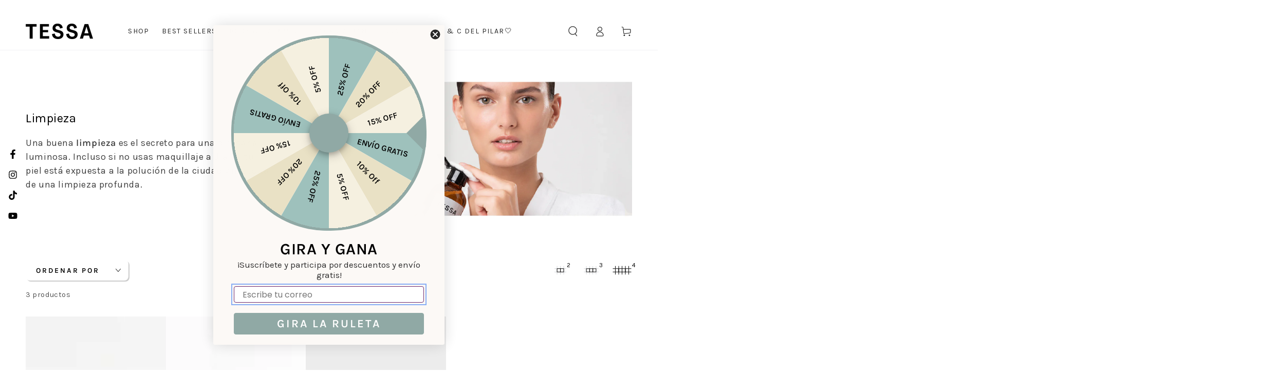

--- FILE ---
content_type: text/html; charset=utf-8
request_url: https://www.tessachile.com/collections/limpieza
body_size: 28491
content:















<!doctype html>

<html class="no-js" lang="es">
  <head>



        <!-- Google Tag Manager -->
<script>(function(w,d,s,l,i){w[l]=w[l]||[];w[l].push({'gtm.start':
new Date().getTime(),event:'gtm.js'});var f=d.getElementsByTagName(s)[0],
j=d.createElement(s),dl=l!='dataLayer'?'&l='+l:'';j.async=true;j.src=
'https://www.googletagmanager.com/gtm.js?id='+i+dl;f.parentNode.insertBefore(j,f);
})(window,document,'script','dataLayer','GTM-T6VGFNG');</script>
<!-- End Google Tag Manager -->
    
    <meta charset="utf-8">
    <meta http-equiv="X-UA-Compatible" content="IE=edge">
    <meta name="viewport" content="width=device-width,initial-scale=1">
    <meta name="theme-color" content="">
    <link rel="canonical" href="https://www.tessachile.com/collections/limpieza">
    <link rel="preconnect" href="https://cdn.shopify.com" crossorigin>
     <meta name="facebook-domain-verification" content="w9kksuswjste2ogi2q7kaloe6vfzmx" /><link rel="icon" type="image/png" href="//www.tessachile.com/cdn/shop/files/faviconArtboard_1_copy_edc72ce6-fdec-4f8e-aea7-3dddaef8a7cd.png?crop=center&height=32&v=1687961094&width=32"><link rel="preconnect" href="https://fonts.shopifycdn.com" crossorigin><title>
      Limpieza
 &ndash; TESSA</title><meta name="description" content="Una buena limpieza es el secreto para una piel sana y luminosa. Incluso si no usas maquillaje a diario, tu piel está expuesta a la polución de la ciudad y necesita de una limpieza profunda.">

<meta property="og:site_name" content="TESSA">
<meta property="og:url" content="https://www.tessachile.com/collections/limpieza">
<meta property="og:title" content="Limpieza">
<meta property="og:type" content="product.group">
<meta property="og:description" content="Una buena limpieza es el secreto para una piel sana y luminosa. Incluso si no usas maquillaje a diario, tu piel está expuesta a la polución de la ciudad y necesita de una limpieza profunda."><meta property="og:image" content="http://www.tessachile.com/cdn/shop/collections/derma-square-12_1296x_832bcce4-b5a2-4df7-9ab3-708d9dac8c8d.webp?v=1719340873">
  <meta property="og:image:secure_url" content="https://www.tessachile.com/cdn/shop/collections/derma-square-12_1296x_832bcce4-b5a2-4df7-9ab3-708d9dac8c8d.webp?v=1719340873">
  <meta property="og:image:width" content="1795">
  <meta property="og:image:height" content="831"><meta name="twitter:card" content="summary_large_image">
<meta name="twitter:title" content="Limpieza">
<meta name="twitter:description" content="Una buena limpieza es el secreto para una piel sana y luminosa. Incluso si no usas maquillaje a diario, tu piel está expuesta a la polución de la ciudad y necesita de una limpieza profunda.">


    <script src="//www.tessachile.com/cdn/shop/t/56/assets/vendor-v4.js" defer="defer"></script>
    <script src="//www.tessachile.com/cdn/shop/t/56/assets/global.js?v=43421040740038902021759415523" defer="defer"></script>


    <script>
    (function(h,o,t,j,a,r){
        h.hj=h.hj||function(){(h.hj.q=h.hj.q||[]).push(arguments)};
        h._hjSettings={hjid:3559385,hjsv:6};
        a=o.getElementsByTagName('head')[0];
        r=o.createElement('script');r.async=1;
        r.src=t+h._hjSettings.hjid+j+h._hjSettings.hjsv;
        a.appendChild(r);
    })(window,document,'https://static.hotjar.com/c/hotjar-','.js?sv=');
</script>


        <script>
      window.extra = {
        comunas:"//www.tessachile.com/cdn/shop/t/56/assets/comunas.json?v=152146868518901669601725029153"
      }
    </script>
    
    


  
  <script>window.performance && window.performance.mark && window.performance.mark('shopify.content_for_header.start');</script><meta name="google-site-verification" content="qwXEQ1aenvys-kNBAPP3p8SQwPCt6mKFRsA8w-kG1gA">
<meta id="shopify-digital-wallet" name="shopify-digital-wallet" content="/8022523984/digital_wallets/dialog">
<link rel="alternate" type="application/atom+xml" title="Feed" href="/collections/limpieza.atom" />
<link rel="alternate" type="application/json+oembed" href="https://www.tessachile.com/collections/limpieza.oembed">
<script async="async" src="/checkouts/internal/preloads.js?locale=es-CL"></script>
<script id="shopify-features" type="application/json">{"accessToken":"8345c14c2e3923a33949a5cd53a1198d","betas":["rich-media-storefront-analytics"],"domain":"www.tessachile.com","predictiveSearch":true,"shopId":8022523984,"locale":"es"}</script>
<script>var Shopify = Shopify || {};
Shopify.shop = "tessaworld.myshopify.com";
Shopify.locale = "es";
Shopify.currency = {"active":"CLP","rate":"1.0"};
Shopify.country = "CL";
Shopify.theme = {"name":"Lanzamiento Caffeine Shot","id":144809132247,"schema_name":"Be Yours","schema_version":"6.9.1","theme_store_id":1399,"role":"main"};
Shopify.theme.handle = "null";
Shopify.theme.style = {"id":null,"handle":null};
Shopify.cdnHost = "www.tessachile.com/cdn";
Shopify.routes = Shopify.routes || {};
Shopify.routes.root = "/";</script>
<script type="module">!function(o){(o.Shopify=o.Shopify||{}).modules=!0}(window);</script>
<script>!function(o){function n(){var o=[];function n(){o.push(Array.prototype.slice.apply(arguments))}return n.q=o,n}var t=o.Shopify=o.Shopify||{};t.loadFeatures=n(),t.autoloadFeatures=n()}(window);</script>
<script id="shop-js-analytics" type="application/json">{"pageType":"collection"}</script>
<script defer="defer" async type="module" src="//www.tessachile.com/cdn/shopifycloud/shop-js/modules/v2/client.init-shop-cart-sync_CvZOh8Af.es.esm.js"></script>
<script defer="defer" async type="module" src="//www.tessachile.com/cdn/shopifycloud/shop-js/modules/v2/chunk.common_3Rxs6Qxh.esm.js"></script>
<script type="module">
  await import("//www.tessachile.com/cdn/shopifycloud/shop-js/modules/v2/client.init-shop-cart-sync_CvZOh8Af.es.esm.js");
await import("//www.tessachile.com/cdn/shopifycloud/shop-js/modules/v2/chunk.common_3Rxs6Qxh.esm.js");

  window.Shopify.SignInWithShop?.initShopCartSync?.({"fedCMEnabled":true,"windoidEnabled":true});

</script>
<script>(function() {
  var isLoaded = false;
  function asyncLoad() {
    if (isLoaded) return;
    isLoaded = true;
    var urls = ["\/\/shopify.privy.com\/widget.js?shop=tessaworld.myshopify.com","\/\/shopify.privy.com\/widget.js?shop=tessaworld.myshopify.com","https:\/\/cdn.nfcube.com\/instafeed-53edaee6f7e55430552d1332af1df829.js?shop=tessaworld.myshopify.com","https:\/\/na.shgcdn3.com\/pixel-collector.js?shop=tessaworld.myshopify.com"];
    for (var i = 0; i < urls.length; i++) {
      var s = document.createElement('script');
      s.type = 'text/javascript';
      s.async = true;
      s.src = urls[i];
      var x = document.getElementsByTagName('script')[0];
      x.parentNode.insertBefore(s, x);
    }
  };
  if(window.attachEvent) {
    window.attachEvent('onload', asyncLoad);
  } else {
    window.addEventListener('load', asyncLoad, false);
  }
})();</script>
<script id="__st">var __st={"a":8022523984,"offset":-10800,"reqid":"4e65121b-415c-4254-9274-bb86417894df-1768824591","pageurl":"www.tessachile.com\/collections\/limpieza","u":"23389e3826af","p":"collection","rtyp":"collection","rid":434312610007};</script>
<script>window.ShopifyPaypalV4VisibilityTracking = true;</script>
<script id="captcha-bootstrap">!function(){'use strict';const t='contact',e='account',n='new_comment',o=[[t,t],['blogs',n],['comments',n],[t,'customer']],c=[[e,'customer_login'],[e,'guest_login'],[e,'recover_customer_password'],[e,'create_customer']],r=t=>t.map((([t,e])=>`form[action*='/${t}']:not([data-nocaptcha='true']) input[name='form_type'][value='${e}']`)).join(','),a=t=>()=>t?[...document.querySelectorAll(t)].map((t=>t.form)):[];function s(){const t=[...o],e=r(t);return a(e)}const i='password',u='form_key',d=['recaptcha-v3-token','g-recaptcha-response','h-captcha-response',i],f=()=>{try{return window.sessionStorage}catch{return}},m='__shopify_v',_=t=>t.elements[u];function p(t,e,n=!1){try{const o=window.sessionStorage,c=JSON.parse(o.getItem(e)),{data:r}=function(t){const{data:e,action:n}=t;return t[m]||n?{data:e,action:n}:{data:t,action:n}}(c);for(const[e,n]of Object.entries(r))t.elements[e]&&(t.elements[e].value=n);n&&o.removeItem(e)}catch(o){console.error('form repopulation failed',{error:o})}}const l='form_type',E='cptcha';function T(t){t.dataset[E]=!0}const w=window,h=w.document,L='Shopify',v='ce_forms',y='captcha';let A=!1;((t,e)=>{const n=(g='f06e6c50-85a8-45c8-87d0-21a2b65856fe',I='https://cdn.shopify.com/shopifycloud/storefront-forms-hcaptcha/ce_storefront_forms_captcha_hcaptcha.v1.5.2.iife.js',D={infoText:'Protegido por hCaptcha',privacyText:'Privacidad',termsText:'Términos'},(t,e,n)=>{const o=w[L][v],c=o.bindForm;if(c)return c(t,g,e,D).then(n);var r;o.q.push([[t,g,e,D],n]),r=I,A||(h.body.append(Object.assign(h.createElement('script'),{id:'captcha-provider',async:!0,src:r})),A=!0)});var g,I,D;w[L]=w[L]||{},w[L][v]=w[L][v]||{},w[L][v].q=[],w[L][y]=w[L][y]||{},w[L][y].protect=function(t,e){n(t,void 0,e),T(t)},Object.freeze(w[L][y]),function(t,e,n,w,h,L){const[v,y,A,g]=function(t,e,n){const i=e?o:[],u=t?c:[],d=[...i,...u],f=r(d),m=r(i),_=r(d.filter((([t,e])=>n.includes(e))));return[a(f),a(m),a(_),s()]}(w,h,L),I=t=>{const e=t.target;return e instanceof HTMLFormElement?e:e&&e.form},D=t=>v().includes(t);t.addEventListener('submit',(t=>{const e=I(t);if(!e)return;const n=D(e)&&!e.dataset.hcaptchaBound&&!e.dataset.recaptchaBound,o=_(e),c=g().includes(e)&&(!o||!o.value);(n||c)&&t.preventDefault(),c&&!n&&(function(t){try{if(!f())return;!function(t){const e=f();if(!e)return;const n=_(t);if(!n)return;const o=n.value;o&&e.removeItem(o)}(t);const e=Array.from(Array(32),(()=>Math.random().toString(36)[2])).join('');!function(t,e){_(t)||t.append(Object.assign(document.createElement('input'),{type:'hidden',name:u})),t.elements[u].value=e}(t,e),function(t,e){const n=f();if(!n)return;const o=[...t.querySelectorAll(`input[type='${i}']`)].map((({name:t})=>t)),c=[...d,...o],r={};for(const[a,s]of new FormData(t).entries())c.includes(a)||(r[a]=s);n.setItem(e,JSON.stringify({[m]:1,action:t.action,data:r}))}(t,e)}catch(e){console.error('failed to persist form',e)}}(e),e.submit())}));const S=(t,e)=>{t&&!t.dataset[E]&&(n(t,e.some((e=>e===t))),T(t))};for(const o of['focusin','change'])t.addEventListener(o,(t=>{const e=I(t);D(e)&&S(e,y())}));const B=e.get('form_key'),M=e.get(l),P=B&&M;t.addEventListener('DOMContentLoaded',(()=>{const t=y();if(P)for(const e of t)e.elements[l].value===M&&p(e,B);[...new Set([...A(),...v().filter((t=>'true'===t.dataset.shopifyCaptcha))])].forEach((e=>S(e,t)))}))}(h,new URLSearchParams(w.location.search),n,t,e,['guest_login'])})(!0,!0)}();</script>
<script integrity="sha256-4kQ18oKyAcykRKYeNunJcIwy7WH5gtpwJnB7kiuLZ1E=" data-source-attribution="shopify.loadfeatures" defer="defer" src="//www.tessachile.com/cdn/shopifycloud/storefront/assets/storefront/load_feature-a0a9edcb.js" crossorigin="anonymous"></script>
<script data-source-attribution="shopify.dynamic_checkout.dynamic.init">var Shopify=Shopify||{};Shopify.PaymentButton=Shopify.PaymentButton||{isStorefrontPortableWallets:!0,init:function(){window.Shopify.PaymentButton.init=function(){};var t=document.createElement("script");t.src="https://www.tessachile.com/cdn/shopifycloud/portable-wallets/latest/portable-wallets.es.js",t.type="module",document.head.appendChild(t)}};
</script>
<script data-source-attribution="shopify.dynamic_checkout.buyer_consent">
  function portableWalletsHideBuyerConsent(e){var t=document.getElementById("shopify-buyer-consent"),n=document.getElementById("shopify-subscription-policy-button");t&&n&&(t.classList.add("hidden"),t.setAttribute("aria-hidden","true"),n.removeEventListener("click",e))}function portableWalletsShowBuyerConsent(e){var t=document.getElementById("shopify-buyer-consent"),n=document.getElementById("shopify-subscription-policy-button");t&&n&&(t.classList.remove("hidden"),t.removeAttribute("aria-hidden"),n.addEventListener("click",e))}window.Shopify?.PaymentButton&&(window.Shopify.PaymentButton.hideBuyerConsent=portableWalletsHideBuyerConsent,window.Shopify.PaymentButton.showBuyerConsent=portableWalletsShowBuyerConsent);
</script>
<script data-source-attribution="shopify.dynamic_checkout.cart.bootstrap">document.addEventListener("DOMContentLoaded",(function(){function t(){return document.querySelector("shopify-accelerated-checkout-cart, shopify-accelerated-checkout")}if(t())Shopify.PaymentButton.init();else{new MutationObserver((function(e,n){t()&&(Shopify.PaymentButton.init(),n.disconnect())})).observe(document.body,{childList:!0,subtree:!0})}}));
</script>
<script id="sections-script" data-sections="header,footer" defer="defer" src="//www.tessachile.com/cdn/shop/t/56/compiled_assets/scripts.js?v=31945"></script>
<script>window.performance && window.performance.mark && window.performance.mark('shopify.content_for_header.end');</script>
  





  <script type="text/javascript">
    
      window.__shgMoneyFormat = window.__shgMoneyFormat || {"CLP":{"currency":"CLP","currency_symbol":"$","currency_symbol_location":"left","decimal_places":0,"decimal_separator":",","thousands_separator":"."}};
    
    window.__shgCurrentCurrencyCode = window.__shgCurrentCurrencyCode || {
      currency: "CLP",
      currency_symbol: "$",
      decimal_separator: ".",
      thousands_separator: ",",
      decimal_places: 2,
      currency_symbol_location: "left"
    };
  </script>




<style data-shopify>@font-face {
  font-family: Karla;
  font-weight: 400;
  font-style: normal;
  font-display: swap;
  src: url("//www.tessachile.com/cdn/fonts/karla/karla_n4.40497e07df527e6a50e58fb17ef1950c72f3e32c.woff2") format("woff2"),
       url("//www.tessachile.com/cdn/fonts/karla/karla_n4.e9f6f9de321061073c6bfe03c28976ba8ce6ee18.woff") format("woff");
}

  @font-face {
  font-family: Karla;
  font-weight: 600;
  font-style: normal;
  font-display: swap;
  src: url("//www.tessachile.com/cdn/fonts/karla/karla_n6.11d2ca9baa9358585c001bdea96cf4efec1c541a.woff2") format("woff2"),
       url("//www.tessachile.com/cdn/fonts/karla/karla_n6.f61bdbc760ad3ce235abbf92fc104026b8312806.woff") format("woff");
}

  @font-face {
  font-family: Karla;
  font-weight: 400;
  font-style: italic;
  font-display: swap;
  src: url("//www.tessachile.com/cdn/fonts/karla/karla_i4.2086039c16bcc3a78a72a2f7b471e3c4a7f873a6.woff2") format("woff2"),
       url("//www.tessachile.com/cdn/fonts/karla/karla_i4.7b9f59841a5960c16fa2a897a0716c8ebb183221.woff") format("woff");
}

  @font-face {
  font-family: Karla;
  font-weight: 600;
  font-style: italic;
  font-display: swap;
  src: url("//www.tessachile.com/cdn/fonts/karla/karla_i6.a7635423ab3dadf279bd83cab7821e04a762f0d7.woff2") format("woff2"),
       url("//www.tessachile.com/cdn/fonts/karla/karla_i6.93523748a53c3e2305eb638d2279e8634a22c25f.woff") format("woff");
}

  @font-face {
  font-family: Karla;
  font-weight: 400;
  font-style: normal;
  font-display: swap;
  src: url("//www.tessachile.com/cdn/fonts/karla/karla_n4.40497e07df527e6a50e58fb17ef1950c72f3e32c.woff2") format("woff2"),
       url("//www.tessachile.com/cdn/fonts/karla/karla_n4.e9f6f9de321061073c6bfe03c28976ba8ce6ee18.woff") format("woff");
}

  @font-face {
  font-family: Karla;
  font-weight: 600;
  font-style: normal;
  font-display: swap;
  src: url("//www.tessachile.com/cdn/fonts/karla/karla_n6.11d2ca9baa9358585c001bdea96cf4efec1c541a.woff2") format("woff2"),
       url("//www.tessachile.com/cdn/fonts/karla/karla_n6.f61bdbc760ad3ce235abbf92fc104026b8312806.woff") format("woff");
}


  :root {
    --be-yours-version: "6.6.0";
    --font-body-family: Karla, sans-serif;
    --font-body-style: normal;
    --font-body-weight: 400;

    --font-heading-family: Karla, sans-serif;
    --font-heading-style: normal;
    --font-heading-weight: 400;

    --font-body-scale: 1.0;
    --font-heading-scale: 0.85;

    --font-navigation-family: var(--font-heading-family);
    --font-navigation-size: 14px;
    --font-navigation-weight: var(--font-heading-weight);
    --font-button-family: var(--font-body-family);
    --font-button-size: 16px;
    --font-button-baseline: 0.2rem;
    --font-price-family: var(--font-heading-family);
    --font-price-scale: var(--font-heading-scale);

    --color-base-text: 0, 0, 0;
    --color-base-background: 255, 255, 255;
    --color-base-solid-button-labels: 255, 255, 255;
    --color-base-outline-button-labels: 0, 0, 0;
    --color-base-accent: 0, 0, 0;
    --color-base-heading: 0, 0, 0;
    --color-base-border: 210, 213, 217;
    --color-placeholder: 243, 243, 243;
    --color-overlay: 223, 220, 220;
    --color-keyboard-focus: 135, 173, 245;
    --color-shadow: 204, 204, 204;
    --shadow-opacity: 1;

    --color-background-dark: 235, 235, 235;
    --color-price: #000000;
    --color-sale-price: #b31939;
    --color-reviews: #ffb503;
    --color-critical: #d72c0d;
    --color-success: #008060;

    --payment-terms-background-color: #ffffff;
    --page-width: 160rem;
    --page-width-margin: 0rem;

    --card-color-scheme: var(--color-placeholder);
    --card-text-alignment: start;
    --card-flex-alignment: flex-start;
    --card-image-padding: 0px;
    --card-border-width: 0px;
    --card-radius: 0px;
    --card-shadow-horizontal-offset: 0px;
    --card-shadow-vertical-offset: 0px;
    
    --button-radius: 8px;
    --button-border-width: 0px;
    --button-shadow-horizontal-offset: 2px;
    --button-shadow-vertical-offset: 2px;

    --spacing-sections-desktop: 0px;
    --spacing-sections-mobile: 0px;
  }

  *,
  *::before,
  *::after {
    box-sizing: inherit;
  }

  html {
    box-sizing: border-box;
    font-size: calc(var(--font-body-scale) * 62.5%);
    height: 100%;
  }

  body {
    min-height: 100%;
    margin: 0;
    font-size: 1.5rem;
    letter-spacing: 0.06rem;
    line-height: calc(1 + 0.8 / var(--font-body-scale));
    font-family: var(--font-body-family);
    font-style: var(--font-body-style);
    font-weight: var(--font-body-weight);
  }

  @media screen and (min-width: 750px) {
    body {
      font-size: 1.6rem;
    }
  }</style><link href="//www.tessachile.com/cdn/shop/t/56/assets/base.css?v=49841402288528626631725029153" rel="stylesheet" type="text/css" media="all" /><link rel="preload" as="font" href="//www.tessachile.com/cdn/fonts/karla/karla_n4.40497e07df527e6a50e58fb17ef1950c72f3e32c.woff2" type="font/woff2" crossorigin><link rel="preload" as="font" href="//www.tessachile.com/cdn/fonts/karla/karla_n4.40497e07df527e6a50e58fb17ef1950c72f3e32c.woff2" type="font/woff2" crossorigin><link rel="stylesheet" href="//www.tessachile.com/cdn/shop/t/56/assets/component-predictive-search.css?v=73479250837094754801725029153" media="print" onload="this.media='all'"><link rel="stylesheet" href="//www.tessachile.com/cdn/shop/t/56/assets/component-quick-view.css?v=141850924195756739351725029153" media="print" onload="this.media='all'"><link rel="stylesheet" href="//www.tessachile.com/cdn/shop/t/56/assets/component-color-swatches.css?v=128638073195889574301725029153" media="print" onload="this.media='all'"><script>document.documentElement.className = document.documentElement.className.replace('no-js', 'js');</script>
  
  

<script type="text/javascript">
  
    window.SHG_CUSTOMER = null;
  
</script>












  <script>
    window.embeddedWebchatConfig = {
    clientId: "4faade00-1ad7-4dba-838b-b3cf0ed0bbd6",
    channelId: "93fe9775-232a-47d6-849d-c397bc556d35",
    agentName: "Sofia",
    agentIconUrl: "https://encrypted-tbn0.gstatic.com/images?q=tbn:ANd9GcTtIc3yX2sWy4DxLdQUnrEf818xaj-6L0riYQ&s",
    darkTheme: true,
    primaryColor: "#6e8b91",
    chatWithUsText: "¿En qué te puedo ayudar?",
    suggestedQuestions: ["Necesito asesoría", "¿Cuál es su política de envíos?"],
    askForPhoneNumber: true,
    askForEmail: true,
    askForName: true,
    };
  </script>
  <script src="https://vambeai.com/webchat.js"/>
  


    <style>
      #tdf_discount_widget{
        display:none;
      }
 
      #tdf_notify.tdf_container .tdf_notify_minicon{
        z-index:2 !important;
      }
    </style>

    

                        <!-- BEGIN app block: shopify://apps/klaviyo-email-marketing-sms/blocks/klaviyo-onsite-embed/2632fe16-c075-4321-a88b-50b567f42507 -->












  <script async src="https://static.klaviyo.com/onsite/js/PFiSpU/klaviyo.js?company_id=PFiSpU"></script>
  <script>!function(){if(!window.klaviyo){window._klOnsite=window._klOnsite||[];try{window.klaviyo=new Proxy({},{get:function(n,i){return"push"===i?function(){var n;(n=window._klOnsite).push.apply(n,arguments)}:function(){for(var n=arguments.length,o=new Array(n),w=0;w<n;w++)o[w]=arguments[w];var t="function"==typeof o[o.length-1]?o.pop():void 0,e=new Promise((function(n){window._klOnsite.push([i].concat(o,[function(i){t&&t(i),n(i)}]))}));return e}}})}catch(n){window.klaviyo=window.klaviyo||[],window.klaviyo.push=function(){var n;(n=window._klOnsite).push.apply(n,arguments)}}}}();</script>

  




  <script>
    window.klaviyoReviewsProductDesignMode = false
  </script>







<!-- END app block --><script src="https://cdn.shopify.com/extensions/019b0ca3-aa13-7aa2-a0b4-6cb667a1f6f7/essential-countdown-timer-55/assets/countdown_timer_essential_apps.min.js" type="text/javascript" defer="defer"></script>
<link href="https://monorail-edge.shopifysvc.com" rel="dns-prefetch">
<script>(function(){if ("sendBeacon" in navigator && "performance" in window) {try {var session_token_from_headers = performance.getEntriesByType('navigation')[0].serverTiming.find(x => x.name == '_s').description;} catch {var session_token_from_headers = undefined;}var session_cookie_matches = document.cookie.match(/_shopify_s=([^;]*)/);var session_token_from_cookie = session_cookie_matches && session_cookie_matches.length === 2 ? session_cookie_matches[1] : "";var session_token = session_token_from_headers || session_token_from_cookie || "";function handle_abandonment_event(e) {var entries = performance.getEntries().filter(function(entry) {return /monorail-edge.shopifysvc.com/.test(entry.name);});if (!window.abandonment_tracked && entries.length === 0) {window.abandonment_tracked = true;var currentMs = Date.now();var navigation_start = performance.timing.navigationStart;var payload = {shop_id: 8022523984,url: window.location.href,navigation_start,duration: currentMs - navigation_start,session_token,page_type: "collection"};window.navigator.sendBeacon("https://monorail-edge.shopifysvc.com/v1/produce", JSON.stringify({schema_id: "online_store_buyer_site_abandonment/1.1",payload: payload,metadata: {event_created_at_ms: currentMs,event_sent_at_ms: currentMs}}));}}window.addEventListener('pagehide', handle_abandonment_event);}}());</script>
<script id="web-pixels-manager-setup">(function e(e,d,r,n,o){if(void 0===o&&(o={}),!Boolean(null===(a=null===(i=window.Shopify)||void 0===i?void 0:i.analytics)||void 0===a?void 0:a.replayQueue)){var i,a;window.Shopify=window.Shopify||{};var t=window.Shopify;t.analytics=t.analytics||{};var s=t.analytics;s.replayQueue=[],s.publish=function(e,d,r){return s.replayQueue.push([e,d,r]),!0};try{self.performance.mark("wpm:start")}catch(e){}var l=function(){var e={modern:/Edge?\/(1{2}[4-9]|1[2-9]\d|[2-9]\d{2}|\d{4,})\.\d+(\.\d+|)|Firefox\/(1{2}[4-9]|1[2-9]\d|[2-9]\d{2}|\d{4,})\.\d+(\.\d+|)|Chrom(ium|e)\/(9{2}|\d{3,})\.\d+(\.\d+|)|(Maci|X1{2}).+ Version\/(15\.\d+|(1[6-9]|[2-9]\d|\d{3,})\.\d+)([,.]\d+|)( \(\w+\)|)( Mobile\/\w+|) Safari\/|Chrome.+OPR\/(9{2}|\d{3,})\.\d+\.\d+|(CPU[ +]OS|iPhone[ +]OS|CPU[ +]iPhone|CPU IPhone OS|CPU iPad OS)[ +]+(15[._]\d+|(1[6-9]|[2-9]\d|\d{3,})[._]\d+)([._]\d+|)|Android:?[ /-](13[3-9]|1[4-9]\d|[2-9]\d{2}|\d{4,})(\.\d+|)(\.\d+|)|Android.+Firefox\/(13[5-9]|1[4-9]\d|[2-9]\d{2}|\d{4,})\.\d+(\.\d+|)|Android.+Chrom(ium|e)\/(13[3-9]|1[4-9]\d|[2-9]\d{2}|\d{4,})\.\d+(\.\d+|)|SamsungBrowser\/([2-9]\d|\d{3,})\.\d+/,legacy:/Edge?\/(1[6-9]|[2-9]\d|\d{3,})\.\d+(\.\d+|)|Firefox\/(5[4-9]|[6-9]\d|\d{3,})\.\d+(\.\d+|)|Chrom(ium|e)\/(5[1-9]|[6-9]\d|\d{3,})\.\d+(\.\d+|)([\d.]+$|.*Safari\/(?![\d.]+ Edge\/[\d.]+$))|(Maci|X1{2}).+ Version\/(10\.\d+|(1[1-9]|[2-9]\d|\d{3,})\.\d+)([,.]\d+|)( \(\w+\)|)( Mobile\/\w+|) Safari\/|Chrome.+OPR\/(3[89]|[4-9]\d|\d{3,})\.\d+\.\d+|(CPU[ +]OS|iPhone[ +]OS|CPU[ +]iPhone|CPU IPhone OS|CPU iPad OS)[ +]+(10[._]\d+|(1[1-9]|[2-9]\d|\d{3,})[._]\d+)([._]\d+|)|Android:?[ /-](13[3-9]|1[4-9]\d|[2-9]\d{2}|\d{4,})(\.\d+|)(\.\d+|)|Mobile Safari.+OPR\/([89]\d|\d{3,})\.\d+\.\d+|Android.+Firefox\/(13[5-9]|1[4-9]\d|[2-9]\d{2}|\d{4,})\.\d+(\.\d+|)|Android.+Chrom(ium|e)\/(13[3-9]|1[4-9]\d|[2-9]\d{2}|\d{4,})\.\d+(\.\d+|)|Android.+(UC? ?Browser|UCWEB|U3)[ /]?(15\.([5-9]|\d{2,})|(1[6-9]|[2-9]\d|\d{3,})\.\d+)\.\d+|SamsungBrowser\/(5\.\d+|([6-9]|\d{2,})\.\d+)|Android.+MQ{2}Browser\/(14(\.(9|\d{2,})|)|(1[5-9]|[2-9]\d|\d{3,})(\.\d+|))(\.\d+|)|K[Aa][Ii]OS\/(3\.\d+|([4-9]|\d{2,})\.\d+)(\.\d+|)/},d=e.modern,r=e.legacy,n=navigator.userAgent;return n.match(d)?"modern":n.match(r)?"legacy":"unknown"}(),u="modern"===l?"modern":"legacy",c=(null!=n?n:{modern:"",legacy:""})[u],f=function(e){return[e.baseUrl,"/wpm","/b",e.hashVersion,"modern"===e.buildTarget?"m":"l",".js"].join("")}({baseUrl:d,hashVersion:r,buildTarget:u}),m=function(e){var d=e.version,r=e.bundleTarget,n=e.surface,o=e.pageUrl,i=e.monorailEndpoint;return{emit:function(e){var a=e.status,t=e.errorMsg,s=(new Date).getTime(),l=JSON.stringify({metadata:{event_sent_at_ms:s},events:[{schema_id:"web_pixels_manager_load/3.1",payload:{version:d,bundle_target:r,page_url:o,status:a,surface:n,error_msg:t},metadata:{event_created_at_ms:s}}]});if(!i)return console&&console.warn&&console.warn("[Web Pixels Manager] No Monorail endpoint provided, skipping logging."),!1;try{return self.navigator.sendBeacon.bind(self.navigator)(i,l)}catch(e){}var u=new XMLHttpRequest;try{return u.open("POST",i,!0),u.setRequestHeader("Content-Type","text/plain"),u.send(l),!0}catch(e){return console&&console.warn&&console.warn("[Web Pixels Manager] Got an unhandled error while logging to Monorail."),!1}}}}({version:r,bundleTarget:l,surface:e.surface,pageUrl:self.location.href,monorailEndpoint:e.monorailEndpoint});try{o.browserTarget=l,function(e){var d=e.src,r=e.async,n=void 0===r||r,o=e.onload,i=e.onerror,a=e.sri,t=e.scriptDataAttributes,s=void 0===t?{}:t,l=document.createElement("script"),u=document.querySelector("head"),c=document.querySelector("body");if(l.async=n,l.src=d,a&&(l.integrity=a,l.crossOrigin="anonymous"),s)for(var f in s)if(Object.prototype.hasOwnProperty.call(s,f))try{l.dataset[f]=s[f]}catch(e){}if(o&&l.addEventListener("load",o),i&&l.addEventListener("error",i),u)u.appendChild(l);else{if(!c)throw new Error("Did not find a head or body element to append the script");c.appendChild(l)}}({src:f,async:!0,onload:function(){if(!function(){var e,d;return Boolean(null===(d=null===(e=window.Shopify)||void 0===e?void 0:e.analytics)||void 0===d?void 0:d.initialized)}()){var d=window.webPixelsManager.init(e)||void 0;if(d){var r=window.Shopify.analytics;r.replayQueue.forEach((function(e){var r=e[0],n=e[1],o=e[2];d.publishCustomEvent(r,n,o)})),r.replayQueue=[],r.publish=d.publishCustomEvent,r.visitor=d.visitor,r.initialized=!0}}},onerror:function(){return m.emit({status:"failed",errorMsg:"".concat(f," has failed to load")})},sri:function(e){var d=/^sha384-[A-Za-z0-9+/=]+$/;return"string"==typeof e&&d.test(e)}(c)?c:"",scriptDataAttributes:o}),m.emit({status:"loading"})}catch(e){m.emit({status:"failed",errorMsg:(null==e?void 0:e.message)||"Unknown error"})}}})({shopId: 8022523984,storefrontBaseUrl: "https://www.tessachile.com",extensionsBaseUrl: "https://extensions.shopifycdn.com/cdn/shopifycloud/web-pixels-manager",monorailEndpoint: "https://monorail-edge.shopifysvc.com/unstable/produce_batch",surface: "storefront-renderer",enabledBetaFlags: ["2dca8a86"],webPixelsConfigList: [{"id":"1487175895","configuration":"{\"accountID\":\"PFiSpU\",\"webPixelConfig\":\"eyJlbmFibGVBZGRlZFRvQ2FydEV2ZW50cyI6IHRydWV9\"}","eventPayloadVersion":"v1","runtimeContext":"STRICT","scriptVersion":"524f6c1ee37bacdca7657a665bdca589","type":"APP","apiClientId":123074,"privacyPurposes":["ANALYTICS","MARKETING"],"dataSharingAdjustments":{"protectedCustomerApprovalScopes":["read_customer_address","read_customer_email","read_customer_name","read_customer_personal_data","read_customer_phone"]}},{"id":"1003094231","configuration":"{\"site_id\":\"98c2c451-d86f-4c64-88b2-4155f949f7a6\",\"analytics_endpoint\":\"https:\\\/\\\/na.shgcdn3.com\"}","eventPayloadVersion":"v1","runtimeContext":"STRICT","scriptVersion":"695709fc3f146fa50a25299517a954f2","type":"APP","apiClientId":1158168,"privacyPurposes":["ANALYTICS","MARKETING","SALE_OF_DATA"],"dataSharingAdjustments":{"protectedCustomerApprovalScopes":["read_customer_personal_data"]}},{"id":"527368407","configuration":"{\"config\":\"{\\\"pixel_id\\\":\\\"G-TJYJDT5PN0\\\",\\\"target_country\\\":\\\"CL\\\",\\\"gtag_events\\\":[{\\\"type\\\":\\\"search\\\",\\\"action_label\\\":[\\\"G-TJYJDT5PN0\\\",\\\"AW-729496661\\\/w4jJCLuWx6QBENX47NsC\\\"]},{\\\"type\\\":\\\"begin_checkout\\\",\\\"action_label\\\":[\\\"G-TJYJDT5PN0\\\",\\\"AW-729496661\\\/D-j0CLiWx6QBENX47NsC\\\"]},{\\\"type\\\":\\\"view_item\\\",\\\"action_label\\\":[\\\"G-TJYJDT5PN0\\\",\\\"AW-729496661\\\/bK9zCLKWx6QBENX47NsC\\\",\\\"MC-ZEPSZEDVZF\\\"]},{\\\"type\\\":\\\"purchase\\\",\\\"action_label\\\":[\\\"G-TJYJDT5PN0\\\",\\\"AW-729496661\\\/jZqiCK-Wx6QBENX47NsC\\\",\\\"MC-ZEPSZEDVZF\\\"]},{\\\"type\\\":\\\"page_view\\\",\\\"action_label\\\":[\\\"G-TJYJDT5PN0\\\",\\\"AW-729496661\\\/iV1BCKyWx6QBENX47NsC\\\",\\\"MC-ZEPSZEDVZF\\\"]},{\\\"type\\\":\\\"add_payment_info\\\",\\\"action_label\\\":[\\\"G-TJYJDT5PN0\\\",\\\"AW-729496661\\\/TKAkCL6Wx6QBENX47NsC\\\"]},{\\\"type\\\":\\\"add_to_cart\\\",\\\"action_label\\\":[\\\"G-TJYJDT5PN0\\\",\\\"AW-729496661\\\/VYkDCLWWx6QBENX47NsC\\\"]}],\\\"enable_monitoring_mode\\\":false}\"}","eventPayloadVersion":"v1","runtimeContext":"OPEN","scriptVersion":"b2a88bafab3e21179ed38636efcd8a93","type":"APP","apiClientId":1780363,"privacyPurposes":[],"dataSharingAdjustments":{"protectedCustomerApprovalScopes":["read_customer_address","read_customer_email","read_customer_name","read_customer_personal_data","read_customer_phone"]}},{"id":"266633431","configuration":"{\"shopDomain\":\"tessaworld.myshopify.com\"}","eventPayloadVersion":"v1","runtimeContext":"STRICT","scriptVersion":"7f2de0ecb6b420d2fa07cf04a37a4dbf","type":"APP","apiClientId":2436932,"privacyPurposes":["ANALYTICS","MARKETING","SALE_OF_DATA"],"dataSharingAdjustments":{"protectedCustomerApprovalScopes":["read_customer_address","read_customer_email","read_customer_personal_data"]}},{"id":"146866391","configuration":"{\"pixel_id\":\"436640810477117\",\"pixel_type\":\"facebook_pixel\",\"metaapp_system_user_token\":\"-\"}","eventPayloadVersion":"v1","runtimeContext":"OPEN","scriptVersion":"ca16bc87fe92b6042fbaa3acc2fbdaa6","type":"APP","apiClientId":2329312,"privacyPurposes":["ANALYTICS","MARKETING","SALE_OF_DATA"],"dataSharingAdjustments":{"protectedCustomerApprovalScopes":["read_customer_address","read_customer_email","read_customer_name","read_customer_personal_data","read_customer_phone"]}},{"id":"106889431","configuration":"{\"tagID\":\"2612473563076\"}","eventPayloadVersion":"v1","runtimeContext":"STRICT","scriptVersion":"18031546ee651571ed29edbe71a3550b","type":"APP","apiClientId":3009811,"privacyPurposes":["ANALYTICS","MARKETING","SALE_OF_DATA"],"dataSharingAdjustments":{"protectedCustomerApprovalScopes":["read_customer_address","read_customer_email","read_customer_name","read_customer_personal_data","read_customer_phone"]}},{"id":"shopify-app-pixel","configuration":"{}","eventPayloadVersion":"v1","runtimeContext":"STRICT","scriptVersion":"0450","apiClientId":"shopify-pixel","type":"APP","privacyPurposes":["ANALYTICS","MARKETING"]},{"id":"shopify-custom-pixel","eventPayloadVersion":"v1","runtimeContext":"LAX","scriptVersion":"0450","apiClientId":"shopify-pixel","type":"CUSTOM","privacyPurposes":["ANALYTICS","MARKETING"]}],isMerchantRequest: false,initData: {"shop":{"name":"TESSA","paymentSettings":{"currencyCode":"CLP"},"myshopifyDomain":"tessaworld.myshopify.com","countryCode":"CL","storefrontUrl":"https:\/\/www.tessachile.com"},"customer":null,"cart":null,"checkout":null,"productVariants":[],"purchasingCompany":null},},"https://www.tessachile.com/cdn","fcfee988w5aeb613cpc8e4bc33m6693e112",{"modern":"","legacy":""},{"shopId":"8022523984","storefrontBaseUrl":"https:\/\/www.tessachile.com","extensionBaseUrl":"https:\/\/extensions.shopifycdn.com\/cdn\/shopifycloud\/web-pixels-manager","surface":"storefront-renderer","enabledBetaFlags":"[\"2dca8a86\"]","isMerchantRequest":"false","hashVersion":"fcfee988w5aeb613cpc8e4bc33m6693e112","publish":"custom","events":"[[\"page_viewed\",{}],[\"collection_viewed\",{\"collection\":{\"id\":\"434312610007\",\"title\":\"Limpieza\",\"productVariants\":[{\"price\":{\"amount\":15990.0,\"currencyCode\":\"CLP\"},\"product\":{\"title\":\"Lavender Cleanser\",\"vendor\":\"Limpia - Hidrata\",\"id\":\"2437612896336\",\"untranslatedTitle\":\"Lavender Cleanser\",\"url\":\"\/products\/lavender-cleanser\",\"type\":\"Cara\"},\"id\":\"21387134206032\",\"image\":{\"src\":\"\/\/www.tessachile.com\/cdn\/shop\/files\/Lavender-Cleanser_f10b18da-e7f0-4b42-9ddf-2d6df3669ada.jpg?v=1768494377\"},\"sku\":\"6\",\"title\":\"Default Title\",\"untranslatedTitle\":\"Default Title\"},{\"price\":{\"amount\":17990.0,\"currencyCode\":\"CLP\"},\"product\":{\"title\":\"Glow Cleanser - Ácido Glicólico y Salicílico\",\"vendor\":\"Limpiador Exfoliante con AHA y BHA\",\"id\":\"7720519827671\",\"untranslatedTitle\":\"Glow Cleanser - Ácido Glicólico y Salicílico\",\"url\":\"\/products\/glow-cleanser\",\"type\":\"Cara\"},\"id\":\"43048075722967\",\"image\":{\"src\":\"\/\/www.tessachile.com\/cdn\/shop\/files\/Glow-Cleanser_02_7dc0955d-9524-4afa-87f4-cbdab64e314f.jpg?v=1767713007\"},\"sku\":\"126\",\"title\":\"Default Title\",\"untranslatedTitle\":\"Default Title\"},{\"price\":{\"amount\":21990.0,\"currencyCode\":\"CLP\"},\"product\":{\"title\":\"Máscara detox\",\"vendor\":\"Mascarilla para desintoxicar la piel\",\"id\":\"2437612961872\",\"untranslatedTitle\":\"Máscara detox\",\"url\":\"\/products\/detox-mask\",\"type\":\"Cara\"},\"id\":\"21387134500944\",\"image\":{\"src\":\"\/\/www.tessachile.com\/cdn\/shop\/files\/05_Mascara-detox_33b7cc6c-14f1-4339-bc06-b0ef2a379cf6.jpg?v=1767023337\"},\"sku\":\"7\",\"title\":\"Default Title\",\"untranslatedTitle\":\"Default Title\"}]}}]]"});</script><script>
  window.ShopifyAnalytics = window.ShopifyAnalytics || {};
  window.ShopifyAnalytics.meta = window.ShopifyAnalytics.meta || {};
  window.ShopifyAnalytics.meta.currency = 'CLP';
  var meta = {"products":[{"id":2437612896336,"gid":"gid:\/\/shopify\/Product\/2437612896336","vendor":"Limpia - Hidrata","type":"Cara","handle":"lavender-cleanser","variants":[{"id":21387134206032,"price":1599000,"name":"Lavender Cleanser","public_title":null,"sku":"6"}],"remote":false},{"id":7720519827671,"gid":"gid:\/\/shopify\/Product\/7720519827671","vendor":"Limpiador Exfoliante con AHA y BHA","type":"Cara","handle":"glow-cleanser","variants":[{"id":43048075722967,"price":1799000,"name":"Glow Cleanser - Ácido Glicólico y Salicílico","public_title":null,"sku":"126"}],"remote":false},{"id":2437612961872,"gid":"gid:\/\/shopify\/Product\/2437612961872","vendor":"Mascarilla para desintoxicar la piel","type":"Cara","handle":"detox-mask","variants":[{"id":21387134500944,"price":2199000,"name":"Máscara detox","public_title":null,"sku":"7"}],"remote":false}],"page":{"pageType":"collection","resourceType":"collection","resourceId":434312610007,"requestId":"4e65121b-415c-4254-9274-bb86417894df-1768824591"}};
  for (var attr in meta) {
    window.ShopifyAnalytics.meta[attr] = meta[attr];
  }
</script>
<script class="analytics">
  (function () {
    var customDocumentWrite = function(content) {
      var jquery = null;

      if (window.jQuery) {
        jquery = window.jQuery;
      } else if (window.Checkout && window.Checkout.$) {
        jquery = window.Checkout.$;
      }

      if (jquery) {
        jquery('body').append(content);
      }
    };

    var hasLoggedConversion = function(token) {
      if (token) {
        return document.cookie.indexOf('loggedConversion=' + token) !== -1;
      }
      return false;
    }

    var setCookieIfConversion = function(token) {
      if (token) {
        var twoMonthsFromNow = new Date(Date.now());
        twoMonthsFromNow.setMonth(twoMonthsFromNow.getMonth() + 2);

        document.cookie = 'loggedConversion=' + token + '; expires=' + twoMonthsFromNow;
      }
    }

    var trekkie = window.ShopifyAnalytics.lib = window.trekkie = window.trekkie || [];
    if (trekkie.integrations) {
      return;
    }
    trekkie.methods = [
      'identify',
      'page',
      'ready',
      'track',
      'trackForm',
      'trackLink'
    ];
    trekkie.factory = function(method) {
      return function() {
        var args = Array.prototype.slice.call(arguments);
        args.unshift(method);
        trekkie.push(args);
        return trekkie;
      };
    };
    for (var i = 0; i < trekkie.methods.length; i++) {
      var key = trekkie.methods[i];
      trekkie[key] = trekkie.factory(key);
    }
    trekkie.load = function(config) {
      trekkie.config = config || {};
      trekkie.config.initialDocumentCookie = document.cookie;
      var first = document.getElementsByTagName('script')[0];
      var script = document.createElement('script');
      script.type = 'text/javascript';
      script.onerror = function(e) {
        var scriptFallback = document.createElement('script');
        scriptFallback.type = 'text/javascript';
        scriptFallback.onerror = function(error) {
                var Monorail = {
      produce: function produce(monorailDomain, schemaId, payload) {
        var currentMs = new Date().getTime();
        var event = {
          schema_id: schemaId,
          payload: payload,
          metadata: {
            event_created_at_ms: currentMs,
            event_sent_at_ms: currentMs
          }
        };
        return Monorail.sendRequest("https://" + monorailDomain + "/v1/produce", JSON.stringify(event));
      },
      sendRequest: function sendRequest(endpointUrl, payload) {
        // Try the sendBeacon API
        if (window && window.navigator && typeof window.navigator.sendBeacon === 'function' && typeof window.Blob === 'function' && !Monorail.isIos12()) {
          var blobData = new window.Blob([payload], {
            type: 'text/plain'
          });

          if (window.navigator.sendBeacon(endpointUrl, blobData)) {
            return true;
          } // sendBeacon was not successful

        } // XHR beacon

        var xhr = new XMLHttpRequest();

        try {
          xhr.open('POST', endpointUrl);
          xhr.setRequestHeader('Content-Type', 'text/plain');
          xhr.send(payload);
        } catch (e) {
          console.log(e);
        }

        return false;
      },
      isIos12: function isIos12() {
        return window.navigator.userAgent.lastIndexOf('iPhone; CPU iPhone OS 12_') !== -1 || window.navigator.userAgent.lastIndexOf('iPad; CPU OS 12_') !== -1;
      }
    };
    Monorail.produce('monorail-edge.shopifysvc.com',
      'trekkie_storefront_load_errors/1.1',
      {shop_id: 8022523984,
      theme_id: 144809132247,
      app_name: "storefront",
      context_url: window.location.href,
      source_url: "//www.tessachile.com/cdn/s/trekkie.storefront.cd680fe47e6c39ca5d5df5f0a32d569bc48c0f27.min.js"});

        };
        scriptFallback.async = true;
        scriptFallback.src = '//www.tessachile.com/cdn/s/trekkie.storefront.cd680fe47e6c39ca5d5df5f0a32d569bc48c0f27.min.js';
        first.parentNode.insertBefore(scriptFallback, first);
      };
      script.async = true;
      script.src = '//www.tessachile.com/cdn/s/trekkie.storefront.cd680fe47e6c39ca5d5df5f0a32d569bc48c0f27.min.js';
      first.parentNode.insertBefore(script, first);
    };
    trekkie.load(
      {"Trekkie":{"appName":"storefront","development":false,"defaultAttributes":{"shopId":8022523984,"isMerchantRequest":null,"themeId":144809132247,"themeCityHash":"11600560748401185574","contentLanguage":"es","currency":"CLP","eventMetadataId":"6f901490-0131-48ea-b53e-2fbdbb6fcdf6"},"isServerSideCookieWritingEnabled":true,"monorailRegion":"shop_domain","enabledBetaFlags":["65f19447"]},"Session Attribution":{},"S2S":{"facebookCapiEnabled":true,"source":"trekkie-storefront-renderer","apiClientId":580111}}
    );

    var loaded = false;
    trekkie.ready(function() {
      if (loaded) return;
      loaded = true;

      window.ShopifyAnalytics.lib = window.trekkie;

      var originalDocumentWrite = document.write;
      document.write = customDocumentWrite;
      try { window.ShopifyAnalytics.merchantGoogleAnalytics.call(this); } catch(error) {};
      document.write = originalDocumentWrite;

      window.ShopifyAnalytics.lib.page(null,{"pageType":"collection","resourceType":"collection","resourceId":434312610007,"requestId":"4e65121b-415c-4254-9274-bb86417894df-1768824591","shopifyEmitted":true});

      var match = window.location.pathname.match(/checkouts\/(.+)\/(thank_you|post_purchase)/)
      var token = match? match[1]: undefined;
      if (!hasLoggedConversion(token)) {
        setCookieIfConversion(token);
        window.ShopifyAnalytics.lib.track("Viewed Product Category",{"currency":"CLP","category":"Collection: limpieza","collectionName":"limpieza","collectionId":434312610007,"nonInteraction":true},undefined,undefined,{"shopifyEmitted":true});
      }
    });


        var eventsListenerScript = document.createElement('script');
        eventsListenerScript.async = true;
        eventsListenerScript.src = "//www.tessachile.com/cdn/shopifycloud/storefront/assets/shop_events_listener-3da45d37.js";
        document.getElementsByTagName('head')[0].appendChild(eventsListenerScript);

})();</script>
  <script>
  if (!window.ga || (window.ga && typeof window.ga !== 'function')) {
    window.ga = function ga() {
      (window.ga.q = window.ga.q || []).push(arguments);
      if (window.Shopify && window.Shopify.analytics && typeof window.Shopify.analytics.publish === 'function') {
        window.Shopify.analytics.publish("ga_stub_called", {}, {sendTo: "google_osp_migration"});
      }
      console.error("Shopify's Google Analytics stub called with:", Array.from(arguments), "\nSee https://help.shopify.com/manual/promoting-marketing/pixels/pixel-migration#google for more information.");
    };
    if (window.Shopify && window.Shopify.analytics && typeof window.Shopify.analytics.publish === 'function') {
      window.Shopify.analytics.publish("ga_stub_initialized", {}, {sendTo: "google_osp_migration"});
    }
  }
</script>
<script
  defer
  src="https://www.tessachile.com/cdn/shopifycloud/perf-kit/shopify-perf-kit-3.0.4.min.js"
  data-application="storefront-renderer"
  data-shop-id="8022523984"
  data-render-region="gcp-us-central1"
  data-page-type="collection"
  data-theme-instance-id="144809132247"
  data-theme-name="Be Yours"
  data-theme-version="6.9.1"
  data-monorail-region="shop_domain"
  data-resource-timing-sampling-rate="10"
  data-shs="true"
  data-shs-beacon="true"
  data-shs-export-with-fetch="true"
  data-shs-logs-sample-rate="1"
  data-shs-beacon-endpoint="https://www.tessachile.com/api/collect"
></script>
</head>
                 

  <body class="template-collection" data-animate-image data-price-superscript data-button-round>


<!-- Google Tag Manager (noscript) -->
<noscript><iframe src="https://www.googletagmanager.com/ns.html?id=GTM-T6VGFNG"
height="0" width="0" style="display:none;visibility:hidden"></iframe></noscript>
<!-- End Google Tag Manager (noscript) -->
    
    <a class="skip-to-content-link button button--small visually-hidden" href="#MainContent">
      Ir al contenido
    </a>

    

    <div class="transition-body">
      <div id="shopify-section-announcement-bar" class="shopify-section">
</div>
      <div id="shopify-section-header" class="shopify-section"><style data-shopify>#shopify-section-header {
    --section-padding-top: 36px;
    --section-padding-bottom: 12px;
    --image-logo-height: 30px;
    --gradient-header-background: #ffffff;
    --color-header-background: 255, 255, 255;
    --color-header-foreground: 40, 40, 40;
    --color-header-border: 210, 213, 217;
    --icon-weight: 1.1px;
  }</style><style>
  @media screen and (min-width: 750px) {
    #shopify-section-header {
      --image-logo-height: 30px;
    }
  }header-drawer {
    display: block;
  }

  @media screen and (min-width: 990px) {
    header-drawer {
      display: none;
    }
  }

  .menu-drawer-container {
    display: flex;
    position: static;
  }

  .list-menu {
    list-style: none;
    padding: 0;
    margin: 0;
  }

  .list-menu--inline {
    display: inline-flex;
    flex-wrap: wrap;
    column-gap: 1rem;
  }

  .list-menu__item--link {
    text-decoration: none;
    padding-bottom: 1rem;
    padding-top: 1rem;
    line-height: calc(1 + 0.8 / var(--font-body-scale));
  }

  @media screen and (min-width: 750px) {
    .list-menu__item--link {
      padding-bottom: 0.5rem;
      padding-top: 0.5rem;
    }
  }

  .localization-form {
    padding-inline-start: 1.5rem;
    padding-inline-end: 1.5rem;
  }

  localization-form .localization-selector {
    background-color: transparent;
    box-shadow: none;
    padding: 1rem 0;
    height: auto;
    margin: 0;
    line-height: calc(1 + .8 / var(--font-body-scale));
    letter-spacing: .04rem;
  }

  .localization-form__select .icon-caret {
    width: 0.8rem;
    margin-inline-start: 1rem;
  }
</style>

<link rel="stylesheet" href="//www.tessachile.com/cdn/shop/t/56/assets/component-sticky-header.css?v=162331643638116400881725029153" media="print" onload="this.media='all'">
<link rel="stylesheet" href="//www.tessachile.com/cdn/shop/t/56/assets/component-list-menu.css?v=39371562665148677181725029153" media="print" onload="this.media='all'">
<link rel="stylesheet" href="//www.tessachile.com/cdn/shop/t/56/assets/component-search.css?v=44442862756793379551725029153" media="print" onload="this.media='all'">
<link rel="stylesheet" href="//www.tessachile.com/cdn/shop/t/56/assets/component-menu-drawer.css?v=419519404293591831725029153" media="print" onload="this.media='all'"><link rel="stylesheet" href="//www.tessachile.com/cdn/shop/t/56/assets/component-cart-drawer.css?v=73758635817505764371736870601" media="print" onload="this.media='all'">
<link rel="stylesheet" href="//www.tessachile.com/cdn/shop/t/56/assets/component-discounts.css?v=95161821600007313611725029153" media="print" onload="this.media='all'"><link rel="stylesheet" href="//www.tessachile.com/cdn/shop/t/56/assets/component-price.css?v=24136874970685637581725029153" media="print" onload="this.media='all'">
  <link rel="stylesheet" href="//www.tessachile.com/cdn/shop/t/56/assets/component-loading-overlay.css?v=121974073346977247381725029153" media="print" onload="this.media='all'"><link rel="stylesheet" href="//www.tessachile.com/cdn/shop/t/56/assets/component-menu-dropdown.css?v=164940604198886333041725029153" media="print" onload="this.media='all'">
  <script src="//www.tessachile.com/cdn/shop/t/56/assets/menu-dropdown.js?v=26085278143615384741725029153" defer="defer"></script><noscript><link href="//www.tessachile.com/cdn/shop/t/56/assets/component-sticky-header.css?v=162331643638116400881725029153" rel="stylesheet" type="text/css" media="all" /></noscript>
<noscript><link href="//www.tessachile.com/cdn/shop/t/56/assets/component-list-menu.css?v=39371562665148677181725029153" rel="stylesheet" type="text/css" media="all" /></noscript>
<noscript><link href="//www.tessachile.com/cdn/shop/t/56/assets/component-search.css?v=44442862756793379551725029153" rel="stylesheet" type="text/css" media="all" /></noscript>
<noscript><link href="//www.tessachile.com/cdn/shop/t/56/assets/component-menu-dropdown.css?v=164940604198886333041725029153" rel="stylesheet" type="text/css" media="all" /></noscript>
<noscript><link href="//www.tessachile.com/cdn/shop/t/56/assets/component-menu-drawer.css?v=419519404293591831725029153" rel="stylesheet" type="text/css" media="all" /></noscript>

<script src="//www.tessachile.com/cdn/shop/t/56/assets/search-modal.js?v=116111636907037380331725029153" defer="defer"></script><script src="//www.tessachile.com/cdn/shop/t/56/assets/cart-recommendations.js?v=90721338966468528161725029153" defer="defer"></script>
  <link rel="stylesheet" href="//www.tessachile.com/cdn/shop/t/56/assets/component-cart-recommendations.css?v=163579405092959948321725029153" media="print" onload="this.media='all'"><svg xmlns="http://www.w3.org/2000/svg" class="hidden">
    <symbol id="icon-cart" fill="none" viewbox="0 0 18 19">
      <path d="M3.09333 5.87954L16.2853 5.87945V5.87945C16.3948 5.8795 16.4836 5.96831 16.4836 6.07785V11.4909C16.4836 11.974 16.1363 12.389 15.6603 12.4714C11.3279 13.2209 9.49656 13.2033 5.25251 13.9258C4.68216 14.0229 4.14294 13.6285 4.0774 13.0537C3.77443 10.3963 2.99795 3.58502 2.88887 2.62142C2.75288 1.42015 0.905376 1.51528 0.283581 1.51478" stroke="currentColor"/>
      <path d="M13.3143 16.8554C13.3143 17.6005 13.9183 18.2045 14.6634 18.2045C15.4085 18.2045 16.0125 17.6005 16.0125 16.8554C16.0125 16.1104 15.4085 15.5063 14.6634 15.5063C13.9183 15.5063 13.3143 16.1104 13.3143 16.8554Z" fill="currentColor"/>
      <path d="M3.72831 16.8554C3.72831 17.6005 4.33233 18.2045 5.07741 18.2045C5.8225 18.2045 6.42651 17.6005 6.42651 16.8554C6.42651 16.1104 5.8225 15.5063 5.07741 15.5063C4.33233 15.5063 3.72831 16.1104 3.72831 16.8554Z" fill="currentColor"/>
    </symbol>
  <symbol id="icon-close" fill="none" viewBox="0 0 12 12">
    <path d="M1 1L11 11" stroke="currentColor" stroke-linecap="round" fill="none"/>
    <path d="M11 1L1 11" stroke="currentColor" stroke-linecap="round" fill="none"/>
  </symbol>
  <symbol id="icon-search" fill="none" viewBox="0 0 15 17">
    <circle cx="7.11113" cy="7.11113" r="6.56113" stroke="currentColor" fill="none"/>
    <path d="M11.078 12.3282L13.8878 16.0009" stroke="currentColor" stroke-linecap="round" fill="none"/>
  </symbol>
</svg><sticky-header class="header-wrapper header-wrapper--border-bottom">
  <header class="header header--middle-left page-width header-section--padding">
    <div class="header__left"
    >
<header-drawer>
  <details class="menu-drawer-container">
    <summary class="header__icon header__icon--menu focus-inset" aria-label="Menú">
      <span class="header__icon header__icon--summary">
        <svg xmlns="http://www.w3.org/2000/svg" aria-hidden="true" focusable="false" class="icon icon-hamburger" fill="none" viewBox="0 0 32 32">
      <path d="M0 26.667h32M0 16h26.98M0 5.333h32" stroke="currentColor"/>
    </svg>
        <svg class="icon icon-close" aria-hidden="true" focusable="false">
          <use href="#icon-close">
        </svg>
      </span>
    </summary>
    <div id="menu-drawer" class="menu-drawer motion-reduce" tabindex="-1">
      <div class="menu-drawer__inner-container">
        <div class="menu-drawer__navigation-container">
          <drawer-close-button class="header__icon header__icon--menu medium-hide large-up-hide" data-animate data-animate-delay-1>
            <svg class="icon icon-close" aria-hidden="true" focusable="false">
              <use href="#icon-close">
            </svg>
          </drawer-close-button>
          <nav class="menu-drawer__navigation" data-animate data-animate-delay-1>
            <ul class="menu-drawer__menu list-menu" role="list"><li><details>
                      <summary>
                        <span class="menu-drawer__menu-item list-menu__item animate-arrow focus-inset">Shop<svg xmlns="http://www.w3.org/2000/svg" aria-hidden="true" focusable="false" class="icon icon-arrow" fill="none" viewBox="0 0 14 10">
      <path fill-rule="evenodd" clip-rule="evenodd" d="M8.537.808a.5.5 0 01.817-.162l4 4a.5.5 0 010 .708l-4 4a.5.5 0 11-.708-.708L11.793 5.5H1a.5.5 0 010-1h10.793L8.646 1.354a.5.5 0 01-.109-.546z" fill="currentColor"/>
    </svg></span>
                      </summary>
                      <div id="link-Shop" class="menu-drawer__submenu motion-reduce" tabindex="-1">
                        <div class="menu-drawer__inner-submenu">
                          <div class="menu-drawer__topbar">
                            <button type="button" class="menu-drawer__close-button focus-inset" aria-expanded="true" data-close>
                              <svg xmlns="http://www.w3.org/2000/svg" aria-hidden="true" focusable="false" class="icon icon-arrow" fill="none" viewBox="0 0 14 10">
      <path fill-rule="evenodd" clip-rule="evenodd" d="M8.537.808a.5.5 0 01.817-.162l4 4a.5.5 0 010 .708l-4 4a.5.5 0 11-.708-.708L11.793 5.5H1a.5.5 0 010-1h10.793L8.646 1.354a.5.5 0 01-.109-.546z" fill="currentColor"/>
    </svg>
                            </button>
                            <a class="menu-drawer__menu-item" href="#">Shop</a>
                          </div>
                          <ul class="menu-drawer__menu list-menu" role="list" tabindex="-1"><li><details>
                                    <summary>
                                      <span class="menu-drawer__menu-item list-menu__item animate-arrow focus-inset">Destacados<svg xmlns="http://www.w3.org/2000/svg" aria-hidden="true" focusable="false" class="icon icon-arrow" fill="none" viewBox="0 0 14 10">
      <path fill-rule="evenodd" clip-rule="evenodd" d="M8.537.808a.5.5 0 01.817-.162l4 4a.5.5 0 010 .708l-4 4a.5.5 0 11-.708-.708L11.793 5.5H1a.5.5 0 010-1h10.793L8.646 1.354a.5.5 0 01-.109-.546z" fill="currentColor"/>
    </svg><svg xmlns="http://www.w3.org/2000/svg" aria-hidden="true" focusable="false" class="icon icon-caret" fill="none" viewBox="0 0 24 15">
      <path fill-rule="evenodd" clip-rule="evenodd" d="M12 15c-.3 0-.6-.1-.8-.4l-11-13C-.2 1.2-.1.5.3.2c.4-.4 1.1-.3 1.4.1L12 12.5 22.2.4c.4-.4 1-.5 1.4-.1.4.4.5 1 .1 1.4l-11 13c-.1.2-.4.3-.7.3z" fill="currentColor"/>
    </svg></span>
                                    </summary>
                                    <div id="childlink-Destacados" class="menu-drawer__submenu motion-reduce">
                                      <div class="menu-drawer__topbar">
                                        <button type="button" class="menu-drawer__close-button focus-inset" aria-expanded="true" data-close>
                                          <svg xmlns="http://www.w3.org/2000/svg" aria-hidden="true" focusable="false" class="icon icon-arrow" fill="none" viewBox="0 0 14 10">
      <path fill-rule="evenodd" clip-rule="evenodd" d="M8.537.808a.5.5 0 01.817-.162l4 4a.5.5 0 010 .708l-4 4a.5.5 0 11-.708-.708L11.793 5.5H1a.5.5 0 010-1h10.793L8.646 1.354a.5.5 0 01-.109-.546z" fill="currentColor"/>
    </svg>
                                        </button>
                                        <a class="menu-drawer__menu-item" href="#">Destacados</a>
                                      </div>
                                      <ul class="menu-drawer__menu list-menu" role="list" tabindex="-1"><li>
                                            <a href="/collections/bestsellers" class="menu-drawer__menu-item list-menu__item focus-inset">
                                              VIRALES TESSA
                                            </a>
                                          </li><li>
                                            <a href="/collections/astaxantina" class="menu-drawer__menu-item list-menu__item focus-inset">
                                              Astaxantina
                                            </a>
                                          </li><li>
                                            <a href="/collections/acido-hialuronico" class="menu-drawer__menu-item list-menu__item focus-inset">
                                              Ácido Hialurónico
                                            </a>
                                          </li><li>
                                            <a href="/collections/peptidos" class="menu-drawer__menu-item list-menu__item focus-inset">
                                              Péptidos
                                            </a>
                                          </li><li>
                                            <a href="/collections/niacinamida" class="menu-drawer__menu-item list-menu__item focus-inset">
                                              Niacinamida
                                            </a>
                                          </li><li>
                                            <a href="/collections/vitamina-c" class="menu-drawer__menu-item list-menu__item focus-inset">
                                              Vitamina C
                                            </a>
                                          </li><li>
                                            <a href="/collections/body-hair-mist" class="menu-drawer__menu-item list-menu__item focus-inset">
                                              Body &amp; Hair Mist
                                            </a>
                                          </li><li>
                                            <a href="/collections/tessa-c-del-pilar" class="menu-drawer__menu-item list-menu__item focus-inset">
                                              TESSA &amp; C del Pilar🤍
                                            </a>
                                          </li><li>
                                            <a href="/collections/packs-tessa" class="menu-drawer__menu-item list-menu__item focus-inset">
                                              Packs Verano TESSA 🌞
                                            </a>
                                          </li></ul>
                                    </div>
                                  </details></li><li><details>
                                    <summary>
                                      <span class="menu-drawer__menu-item list-menu__item animate-arrow focus-inset">Cuidado de la piel<svg xmlns="http://www.w3.org/2000/svg" aria-hidden="true" focusable="false" class="icon icon-arrow" fill="none" viewBox="0 0 14 10">
      <path fill-rule="evenodd" clip-rule="evenodd" d="M8.537.808a.5.5 0 01.817-.162l4 4a.5.5 0 010 .708l-4 4a.5.5 0 11-.708-.708L11.793 5.5H1a.5.5 0 010-1h10.793L8.646 1.354a.5.5 0 01-.109-.546z" fill="currentColor"/>
    </svg><svg xmlns="http://www.w3.org/2000/svg" aria-hidden="true" focusable="false" class="icon icon-caret" fill="none" viewBox="0 0 24 15">
      <path fill-rule="evenodd" clip-rule="evenodd" d="M12 15c-.3 0-.6-.1-.8-.4l-11-13C-.2 1.2-.1.5.3.2c.4-.4 1.1-.3 1.4.1L12 12.5 22.2.4c.4-.4 1-.5 1.4-.1.4.4.5 1 .1 1.4l-11 13c-.1.2-.4.3-.7.3z" fill="currentColor"/>
    </svg></span>
                                    </summary>
                                    <div id="childlink-Cuidado de la piel" class="menu-drawer__submenu motion-reduce">
                                      <div class="menu-drawer__topbar">
                                        <button type="button" class="menu-drawer__close-button focus-inset" aria-expanded="true" data-close>
                                          <svg xmlns="http://www.w3.org/2000/svg" aria-hidden="true" focusable="false" class="icon icon-arrow" fill="none" viewBox="0 0 14 10">
      <path fill-rule="evenodd" clip-rule="evenodd" d="M8.537.808a.5.5 0 01.817-.162l4 4a.5.5 0 010 .708l-4 4a.5.5 0 11-.708-.708L11.793 5.5H1a.5.5 0 010-1h10.793L8.646 1.354a.5.5 0 01-.109-.546z" fill="currentColor"/>
    </svg>
                                        </button>
                                        <a class="menu-drawer__menu-item" href="#">Cuidado de la piel</a>
                                      </div>
                                      <ul class="menu-drawer__menu list-menu" role="list" tabindex="-1"><li>
                                            <a href="/collections/todos-los-productos" class="menu-drawer__menu-item list-menu__item focus-inset">
                                              TODOS
                                            </a>
                                          </li><li>
                                            <a href="/collections/limpiador" class="menu-drawer__menu-item list-menu__item focus-inset">
                                              Limpieza y tónicos
                                            </a>
                                          </li><li>
                                            <a href="/collections/serum" class="menu-drawer__menu-item list-menu__item focus-inset">
                                              Sérums
                                            </a>
                                          </li><li>
                                            <a href="/collections/contorno-de-ojos" class="menu-drawer__menu-item list-menu__item focus-inset">
                                              Contornos de ojos 
                                            </a>
                                          </li><li>
                                            <a href="/collections/aceites-faciales" class="menu-drawer__menu-item list-menu__item focus-inset">
                                              Aceites faciales
                                            </a>
                                          </li><li>
                                            <a href="/collections/cremas" class="menu-drawer__menu-item list-menu__item focus-inset">
                                              Cremas
                                            </a>
                                          </li><li>
                                            <a href="/collections/suplementos" class="menu-drawer__menu-item list-menu__item focus-inset">
                                              Suplementos
                                            </a>
                                          </li><li>
                                            <a href="/collections/cuerpo" class="menu-drawer__menu-item list-menu__item focus-inset">
                                              Aceites corporales
                                            </a>
                                          </li><li>
                                            <a href="/collections/body-hair-mist" class="menu-drawer__menu-item list-menu__item focus-inset">
                                              Body &amp; Hair Mist
                                            </a>
                                          </li><li>
                                            <a href="/collections/maquillaje" class="menu-drawer__menu-item list-menu__item focus-inset">
                                              Maquillaje
                                            </a>
                                          </li><li>
                                            <a href="/collections/accesorios" class="menu-drawer__menu-item list-menu__item focus-inset">
                                              Accesorios
                                            </a>
                                          </li></ul>
                                    </div>
                                  </details></li><li><details>
                                    <summary>
                                      <span class="menu-drawer__menu-item list-menu__item animate-arrow focus-inset">Preocupación<svg xmlns="http://www.w3.org/2000/svg" aria-hidden="true" focusable="false" class="icon icon-arrow" fill="none" viewBox="0 0 14 10">
      <path fill-rule="evenodd" clip-rule="evenodd" d="M8.537.808a.5.5 0 01.817-.162l4 4a.5.5 0 010 .708l-4 4a.5.5 0 11-.708-.708L11.793 5.5H1a.5.5 0 010-1h10.793L8.646 1.354a.5.5 0 01-.109-.546z" fill="currentColor"/>
    </svg><svg xmlns="http://www.w3.org/2000/svg" aria-hidden="true" focusable="false" class="icon icon-caret" fill="none" viewBox="0 0 24 15">
      <path fill-rule="evenodd" clip-rule="evenodd" d="M12 15c-.3 0-.6-.1-.8-.4l-11-13C-.2 1.2-.1.5.3.2c.4-.4 1.1-.3 1.4.1L12 12.5 22.2.4c.4-.4 1-.5 1.4-.1.4.4.5 1 .1 1.4l-11 13c-.1.2-.4.3-.7.3z" fill="currentColor"/>
    </svg></span>
                                    </summary>
                                    <div id="childlink-Preocupación" class="menu-drawer__submenu motion-reduce">
                                      <div class="menu-drawer__topbar">
                                        <button type="button" class="menu-drawer__close-button focus-inset" aria-expanded="true" data-close>
                                          <svg xmlns="http://www.w3.org/2000/svg" aria-hidden="true" focusable="false" class="icon icon-arrow" fill="none" viewBox="0 0 14 10">
      <path fill-rule="evenodd" clip-rule="evenodd" d="M8.537.808a.5.5 0 01.817-.162l4 4a.5.5 0 010 .708l-4 4a.5.5 0 11-.708-.708L11.793 5.5H1a.5.5 0 010-1h10.793L8.646 1.354a.5.5 0 01-.109-.546z" fill="currentColor"/>
    </svg>
                                        </button>
                                        <a class="menu-drawer__menu-item" href="#">Preocupación</a>
                                      </div>
                                      <ul class="menu-drawer__menu list-menu" role="list" tabindex="-1"><li>
                                            <a href="/collections/piel-sensible" class="menu-drawer__menu-item list-menu__item focus-inset">
                                              Piel Sensible
                                            </a>
                                          </li><li>
                                            <a href="/collections/piel-grasa" class="menu-drawer__menu-item list-menu__item focus-inset">
                                              Piel Grasa
                                            </a>
                                          </li><li>
                                            <a href="/collections/antiaging-piel-seca" class="menu-drawer__menu-item list-menu__item focus-inset">
                                              Piel Seca
                                            </a>
                                          </li><li>
                                            <a href="/collections/lineas-de-expresion-y-arrugas" class="menu-drawer__menu-item list-menu__item focus-inset">
                                              Arrugas &amp; Firmeza
                                            </a>
                                          </li><li>
                                            <a href="/collections/manchas" class="menu-drawer__menu-item list-menu__item focus-inset">
                                              Manchas
                                            </a>
                                          </li><li>
                                            <a href="/collections/acne" class="menu-drawer__menu-item list-menu__item focus-inset">
                                              Acné
                                            </a>
                                          </li><li>
                                            <a href="/collections/piel-con-rosacea" class="menu-drawer__menu-item list-menu__item focus-inset">
                                              Rosácea
                                            </a>
                                          </li></ul>
                                    </div>
                                  </details></li></ul>
                        </div>
                      </div>
                    </details></li><li><a href="/collections/bestsellers" class="menu-drawer__menu-item list-menu__itemfocus-inset">
                      Best SELLERS
                    </a></li><li><a href="/collections/body-hair-mist" class="menu-drawer__menu-item list-menu__itemfocus-inset">
                      Body &amp; Hair Mist
                    </a></li><li><a href="/collections/packs-tessa" class="menu-drawer__menu-item list-menu__itemfocus-inset">
                      Packs Verano TESSA 🌞
                    </a></li><li><a href="/collections/tessa-c-del-pilar" class="menu-drawer__menu-item list-menu__itemfocus-inset">
                      TESSA &amp; C del Pilar🤍
                    </a></li></ul>
          </nav><div class="menu-drawer__utility-links" data-animate data-animate-delay-1><a href="/account/login" class="menu-drawer__account link link-with-icon focus-inset">
                <svg xmlns="http://www.w3.org/2000/svg" aria-hidden="true" focusable="false" class="icon icon-account" fill="none" viewBox="0 0 14 18">
      <path d="M7.34497 10.0933C4.03126 10.0933 1.34497 12.611 1.34497 15.7169C1.34497 16.4934 1.97442 17.1228 2.75088 17.1228H11.9391C12.7155 17.1228 13.345 16.4934 13.345 15.7169C13.345 12.611 10.6587 10.0933 7.34497 10.0933Z" stroke="currentColor"/>
      <ellipse cx="7.34503" cy="5.02631" rx="3.63629" ry="3.51313" stroke="currentColor" stroke-linecap="square"/>
    </svg>
                <span class="label">Iniciar sesión</span>
              </a><ul class="list list-social list-unstyled" role="list"><li class="list-social__item">
  <a target="_blank" rel="noopener" href="https://web.facebook.com/tessa.chile" class="list-social__link link link--text link-with-icon" aria-describedby="a11y-external-message">
    <svg aria-hidden="true" focusable="false" class="icon icon-facebook" viewBox="0 0 320 512">
      <path fill="currentColor" d="M279.14 288l14.22-92.66h-88.91v-60.13c0-25.35 12.42-50.06 52.24-50.06h40.42V6.26S260.43 0 225.36 0c-73.22 0-121.08 44.38-121.08 124.72v70.62H22.89V288h81.39v224h100.17V288z"/>
    </svg>
    <span class="visually-hidden">Facebook</span>
  </a>
</li><li class="list-social__item">
    <a target="_blank" rel="noopener" href="https://www.instagram.com/tessa.chile/" class="list-social__link link link--text link-with-icon" aria-describedby="a11y-external-message">
      <svg aria-hidden="true" focusable="false" class="icon icon-instagram" viewBox="0 0 448 512">
      <path fill="currentColor" d="M224.1 141c-63.6 0-114.9 51.3-114.9 114.9s51.3 114.9 114.9 114.9S339 319.5 339 255.9 287.7 141 224.1 141zm0 189.6c-41.1 0-74.7-33.5-74.7-74.7s33.5-74.7 74.7-74.7 74.7 33.5 74.7 74.7-33.6 74.7-74.7 74.7zm146.4-194.3c0 14.9-12 26.8-26.8 26.8-14.9 0-26.8-12-26.8-26.8s12-26.8 26.8-26.8 26.8 12 26.8 26.8zm76.1 27.2c-1.7-35.9-9.9-67.7-36.2-93.9-26.2-26.2-58-34.4-93.9-36.2-37-2.1-147.9-2.1-184.9 0-35.8 1.7-67.6 9.9-93.9 36.1s-34.4 58-36.2 93.9c-2.1 37-2.1 147.9 0 184.9 1.7 35.9 9.9 67.7 36.2 93.9s58 34.4 93.9 36.2c37 2.1 147.9 2.1 184.9 0 35.9-1.7 67.7-9.9 93.9-36.2 26.2-26.2 34.4-58 36.2-93.9 2.1-37 2.1-147.8 0-184.8zM398.8 388c-7.8 19.6-22.9 34.7-42.6 42.6-29.5 11.7-99.5 9-132.1 9s-102.7 2.6-132.1-9c-19.6-7.8-34.7-22.9-42.6-42.6-11.7-29.5-9-99.5-9-132.1s-2.6-102.7 9-132.1c7.8-19.6 22.9-34.7 42.6-42.6 29.5-11.7 99.5-9 132.1-9s102.7-2.6 132.1 9c19.6 7.8 34.7 22.9 42.6 42.6 11.7 29.5 9 99.5 9 132.1s2.7 102.7-9 132.1z"/>
    </svg>
      <span class="visually-hidden">Instagram</span>
    </a>
  </li><li class="list-social__item">
    <a target="_blank" rel="noopener" href="https://www.tiktok.com/@tessa.chile" class="list-social__link link link--text link-with-icon" aria-describedby="a11y-external-message">
      <svg aria-hidden="true" focusable="false" class="icon icon-tiktok" viewBox="0 0 448 512">
      <path fill="currentColor" d="M448,209.91a210.06,210.06,0,0,1-122.77-39.25V349.38A162.55,162.55,0,1,1,185,188.31V278.2a74.62,74.62,0,1,0,52.23,71.18V0l88,0a121.18,121.18,0,0,0,1.86,22.17h0A122.18,122.18,0,0,0,381,102.39a121.43,121.43,0,0,0,67,20.14Z"/>
    </svg>
      <span class="visually-hidden">TikTok</span>
    </a>
  </li><li class="list-social__item">
    <a target="_blank" rel="noopener" href="https://www.youtube.com/@tessaskinkcare/featured" class="list-social__link link link--text link-with-icon" aria-describedby="a11y-external-message">
      <svg aria-hidden="true" focusable="false" class="icon icon-youtube" viewBox="0 0 576 512">
      <path fill="currentColor" d="M549.655 124.083c-6.281-23.65-24.787-42.276-48.284-48.597C458.781 64 288 64 288 64S117.22 64 74.629 75.486c-23.497 6.322-42.003 24.947-48.284 48.597-11.412 42.867-11.412 132.305-11.412 132.305s0 89.438 11.412 132.305c6.281 23.65 24.787 41.5 48.284 47.821C117.22 448 288 448 288 448s170.78 0 213.371-11.486c23.497-6.321 42.003-24.171 48.284-47.821 11.412-42.867 11.412-132.305 11.412-132.305s0-89.438-11.412-132.305zm-317.51 213.508V175.185l142.739 81.205-142.739 81.201z"/>
    </svg>
      <span class="visually-hidden">YouTube</span>
    </a>
  </li></ul>
          </div>
        </div>
      </div>
    </div>
  </details>
</header-drawer></div><a href="/" class="header__heading-link focus-inset"><img srcset="//www.tessachile.com/cdn/shop/files/logo-tessa.png?height=30&v=1676442006 1x, //www.tessachile.com/cdn/shop/files/logo-tessa.png?height=60&v=1676442006 2x"
                src="//www.tessachile.com/cdn/shop/files/logo-tessa.png?height=30&v=1676442006"
                loading="lazy"
                width="1773"
                height="406"
                alt="TESSA"
                class="header__heading-logo medium-hide large-up-hide"
              /><img srcset="//www.tessachile.com/cdn/shop/files/logo-tessa.png?height=30&v=1676442006 1x, //www.tessachile.com/cdn/shop/files/logo-tessa.png?height=60&v=1676442006 2x"
              src="//www.tessachile.com/cdn/shop/files/logo-tessa.png?height=30&v=1676442006"
              loading="lazy"
              width="1773"
              height="406"
              alt="TESSA"
              class="header__heading-logo small-hide"
            /></a><nav class="header__inline-menu">
  <ul class="list-menu list-menu--inline" role="list"><li><mega-menu class="is-megamenu show-images">
  <a href="#" class="header__menu-item header__menu-item--top list-menu__item focus-inset">
    <span class="label">Shop</span>
  </a><div class="list-menu-dropdown hidden">
      <div class="page-width page-width--inner"><div class="list-mega-menu"><div class="mega-menu__item">
                <a href="#" class="mega-menu__item-link list-menu__item focus-inset"><div class="header__menu-item">
                    <span class="label">Destacados</span>
                  </div>
                </a><ul class="list-menu-child list-menu"><li>
                        <a href="/collections/bestsellers" class="header__menu-item list-menu__item focus-inset">
                          <span class="label">VIRALES TESSA</span>
                        </a>
                      </li><li>
                        <a href="/collections/astaxantina" class="header__menu-item list-menu__item focus-inset">
                          <span class="label">Astaxantina</span>
                        </a>
                      </li><li>
                        <a href="/collections/acido-hialuronico" class="header__menu-item list-menu__item focus-inset">
                          <span class="label">Ácido Hialurónico</span>
                        </a>
                      </li><li>
                        <a href="/collections/peptidos" class="header__menu-item list-menu__item focus-inset">
                          <span class="label">Péptidos</span>
                        </a>
                      </li><li>
                        <a href="/collections/niacinamida" class="header__menu-item list-menu__item focus-inset">
                          <span class="label">Niacinamida</span>
                        </a>
                      </li><li>
                        <a href="/collections/vitamina-c" class="header__menu-item list-menu__item focus-inset">
                          <span class="label">Vitamina C</span>
                        </a>
                      </li><li>
                        <a href="/collections/body-hair-mist" class="header__menu-item list-menu__item focus-inset">
                          <span class="label">Body &amp; Hair Mist</span>
                        </a>
                      </li><li>
                        <a href="/collections/tessa-c-del-pilar" class="header__menu-item list-menu__item focus-inset">
                          <span class="label">TESSA &amp; C del Pilar🤍</span>
                        </a>
                      </li><li>
                        <a href="/collections/packs-tessa" class="header__menu-item list-menu__item focus-inset">
                          <span class="label">Packs Verano TESSA 🌞</span>
                        </a>
                      </li></ul></div><div class="mega-menu__item">
                <a href="#" class="mega-menu__item-link list-menu__item focus-inset"><div class="header__menu-item">
                    <span class="label">Cuidado de la piel</span>
                  </div>
                </a><ul class="list-menu-child list-menu"><li>
                        <a href="/collections/todos-los-productos" class="header__menu-item list-menu__item focus-inset">
                          <span class="label">TODOS</span>
                        </a>
                      </li><li>
                        <a href="/collections/limpiador" class="header__menu-item list-menu__item focus-inset">
                          <span class="label">Limpieza y tónicos</span>
                        </a>
                      </li><li>
                        <a href="/collections/serum" class="header__menu-item list-menu__item focus-inset">
                          <span class="label">Sérums</span>
                        </a>
                      </li><li>
                        <a href="/collections/contorno-de-ojos" class="header__menu-item list-menu__item focus-inset">
                          <span class="label">Contornos de ojos </span>
                        </a>
                      </li><li>
                        <a href="/collections/aceites-faciales" class="header__menu-item list-menu__item focus-inset">
                          <span class="label">Aceites faciales</span>
                        </a>
                      </li><li>
                        <a href="/collections/cremas" class="header__menu-item list-menu__item focus-inset">
                          <span class="label">Cremas</span>
                        </a>
                      </li><li>
                        <a href="/collections/suplementos" class="header__menu-item list-menu__item focus-inset">
                          <span class="label">Suplementos</span>
                        </a>
                      </li><li>
                        <a href="/collections/cuerpo" class="header__menu-item list-menu__item focus-inset">
                          <span class="label">Aceites corporales</span>
                        </a>
                      </li><li>
                        <a href="/collections/body-hair-mist" class="header__menu-item list-menu__item focus-inset">
                          <span class="label">Body &amp; Hair Mist</span>
                        </a>
                      </li><li>
                        <a href="/collections/maquillaje" class="header__menu-item list-menu__item focus-inset">
                          <span class="label">Maquillaje</span>
                        </a>
                      </li><li>
                        <a href="/collections/accesorios" class="header__menu-item list-menu__item focus-inset">
                          <span class="label">Accesorios</span>
                        </a>
                      </li></ul></div><div class="mega-menu__item">
                <a href="#" class="mega-menu__item-link list-menu__item focus-inset"><div class="header__menu-item">
                    <span class="label">Preocupación</span>
                  </div>
                </a><ul class="list-menu-child list-menu"><li>
                        <a href="/collections/piel-sensible" class="header__menu-item list-menu__item focus-inset">
                          <span class="label">Piel Sensible</span>
                        </a>
                      </li><li>
                        <a href="/collections/piel-grasa" class="header__menu-item list-menu__item focus-inset">
                          <span class="label">Piel Grasa</span>
                        </a>
                      </li><li>
                        <a href="/collections/antiaging-piel-seca" class="header__menu-item list-menu__item focus-inset">
                          <span class="label">Piel Seca</span>
                        </a>
                      </li><li>
                        <a href="/collections/lineas-de-expresion-y-arrugas" class="header__menu-item list-menu__item focus-inset">
                          <span class="label">Arrugas &amp; Firmeza</span>
                        </a>
                      </li><li>
                        <a href="/collections/manchas" class="header__menu-item list-menu__item focus-inset">
                          <span class="label">Manchas</span>
                        </a>
                      </li><li>
                        <a href="/collections/acne" class="header__menu-item list-menu__item focus-inset">
                          <span class="label">Acné</span>
                        </a>
                      </li><li>
                        <a href="/collections/piel-con-rosacea" class="header__menu-item list-menu__item focus-inset">
                          <span class="label">Rosácea</span>
                        </a>
                      </li></ul></div><div class="mega-menu__item mega-menu__item--blank"></div></div><div class="mega-menu__promo">
            <a class="mega-menu__promo-link media-wrapper" href="/products/serum-retinal">
              <div class="image-animate media media--adapt"
                style="--image-position: center center;--image-ratio-percent: 120.16985138004246%;"
              >
                <img src="//www.tessachile.com/cdn/shop/files/3Mesa_de_trabajo_1_copia.jpg?v=1765903561&amp;width=1100" alt="" srcset="//www.tessachile.com/cdn/shop/files/3Mesa_de_trabajo_1_copia.jpg?v=1765903561&amp;width=165 165w, //www.tessachile.com/cdn/shop/files/3Mesa_de_trabajo_1_copia.jpg?v=1765903561&amp;width=360 360w, //www.tessachile.com/cdn/shop/files/3Mesa_de_trabajo_1_copia.jpg?v=1765903561&amp;width=535 535w, //www.tessachile.com/cdn/shop/files/3Mesa_de_trabajo_1_copia.jpg?v=1765903561&amp;width=750 750w, //www.tessachile.com/cdn/shop/files/3Mesa_de_trabajo_1_copia.jpg?v=1765903561&amp;width=940 940w, //www.tessachile.com/cdn/shop/files/3Mesa_de_trabajo_1_copia.jpg?v=1765903561&amp;width=1100 1100w" width="1100" height="1322" loading="lazy" class="motion-reduce" sizes="(min-width: 1600px) 367px, (min-width: 990px) calc((100vw - 10rem) / 4), (min-width: 750px) calc((100vw - 10rem) / 3), calc(100vw - 3rem)" is="lazy-image">
              </div><div class="mega-menu__promo-content"><div class="mega-menu__promo-heading">
                      <span class="label">A.A Retinal Repair</span>
                    </div><div class="mega-menu__promo-subheading">Sérum Triple Retinol</div>
                </div></a>
          </div><div class="mega-menu__promo">
            <a class="mega-menu__promo-link media-wrapper" href="/collections/body-hair-mist">
              <div class="image-animate media media--adapt"
                style="--image-position: center center;--image-ratio-percent: 121.42857142857144%;"
              >
                <img src="//www.tessachile.com/cdn/shop/files/MINI_VITAMINMesa_de_trabajo_2.jpg?v=1766637594&amp;width=1100" alt="" srcset="//www.tessachile.com/cdn/shop/files/MINI_VITAMINMesa_de_trabajo_2.jpg?v=1766637594&amp;width=165 165w, //www.tessachile.com/cdn/shop/files/MINI_VITAMINMesa_de_trabajo_2.jpg?v=1766637594&amp;width=360 360w, //www.tessachile.com/cdn/shop/files/MINI_VITAMINMesa_de_trabajo_2.jpg?v=1766637594&amp;width=535 535w, //www.tessachile.com/cdn/shop/files/MINI_VITAMINMesa_de_trabajo_2.jpg?v=1766637594&amp;width=750 750w, //www.tessachile.com/cdn/shop/files/MINI_VITAMINMesa_de_trabajo_2.jpg?v=1766637594&amp;width=940 940w, //www.tessachile.com/cdn/shop/files/MINI_VITAMINMesa_de_trabajo_2.jpg?v=1766637594&amp;width=1100 1100w" width="1100" height="1336" loading="lazy" class="motion-reduce" sizes="(min-width: 1600px) 367px, (min-width: 990px) calc((100vw - 10rem) / 4), (min-width: 750px) calc((100vw - 10rem) / 3), calc(100vw - 3rem)" is="lazy-image">
              </div><div class="mega-menu__promo-content"><div class="mega-menu__promo-heading">
                      <span class="label">BODY &amp; HAIR MIST</span>
                    </div><div class="mega-menu__promo-subheading">Edición Limitada</div>
                </div></a>
          </div></div>
    </div></mega-menu>

</li><li><dropdown-menu>
              <a href="/collections/bestsellers" class="header__menu-item header__menu-item--top list-menu__item focus-inset">
                <span class="label">Best SELLERS</span>
              </a>
            </dropdown-menu></li><li><dropdown-menu>
              <a href="/collections/body-hair-mist" class="header__menu-item header__menu-item--top list-menu__item focus-inset">
                <span class="label">Body &amp; Hair Mist</span>
              </a>
            </dropdown-menu></li><li><dropdown-menu>
              <a href="/collections/packs-tessa" class="header__menu-item header__menu-item--top list-menu__item focus-inset">
                <span class="label">Packs Verano TESSA 🌞</span>
              </a>
            </dropdown-menu></li><li><dropdown-menu>
              <a href="/collections/tessa-c-del-pilar" class="header__menu-item header__menu-item--top list-menu__item focus-inset">
                <span class="label">TESSA &amp; C del Pilar🤍</span>
              </a>
            </dropdown-menu></li></ul>
</nav>
<div class="header__right"><search-modal>
        <details>
          <summary class="header__icon header__icon--summary header__icon--search focus-inset modal__toggle" aria-haspopup="dialog" aria-label="Buscar en nuestro sitio">
            <span>
              <svg class="icon icon-search modal__toggle-open" aria-hidden="true" focusable="false">
                <use href="#icon-search">
              </svg>
              <svg class="icon icon-close modal__toggle-close" aria-hidden="true" focusable="false">
                <use href="#icon-close">
              </svg>
            </span>
          </summary>
          <div class="search-modal modal__content" role="dialog" aria-modal="true" aria-label="Buscar en nuestro sitio">
  <div class="page-width">
    <div class="search-modal__content" tabindex="-1"><predictive-search data-loading-text="Cargando..." data-per-page="8"><form action="/search" method="get" role="search" class="search search-modal__form">
          <div class="field">
            <button type="submit" class="search__button focus-inset" aria-label="Buscar en nuestro sitio" tabindex="-1">
              <svg xmlns="http://www.w3.org/2000/svg" aria-hidden="true" focusable="false" class="icon icon-search" fill="none" viewBox="0 0 15 17">
      <circle cx="7.11113" cy="7.11113" r="6.56113" stroke="currentColor" fill="none"/>
      <path d="M11.078 12.3282L13.8878 16.0009" stroke="currentColor" stroke-linecap="round" fill="none"/>
    </svg>
            </button>
            <input
              id="Search-In-Modal-774"
              class="search__input field__input"
              type="search"
              name="q"
              value=""
              placeholder="Buscar"
                role="combobox"
                aria-expanded="false"
                aria-owns="predictive-search-results-list"
                aria-controls="predictive-search-results-list"
                aria-haspopup="listbox"
                aria-autocomplete="list"
                autocorrect="off"
                autocomplete="off"
                autocapitalize="off"
                spellcheck="false" 
              />
            <label class="visually-hidden" for="Search-In-Modal-774">Buscar en nuestro sitio</label>
            <input type="hidden" name="type" value="product,article,page,collection"/>
            <input type="hidden" name="options[prefix]" value="last"/><div class="predictive-search__loading-state">
                <svg xmlns="http://www.w3.org/2000/svg" aria-hidden="true" focusable="false" class="icon icon-spinner" fill="none" viewBox="0 0 66 66">
      <circle class="path" fill="none" stroke-width="6" cx="33" cy="33" r="30"/>
    </svg>
              </div><button type="reset" class="search__button focus-inset">Borrar</button><button type="button" class="search__button focus-inset" aria-label="Cerrar" tabindex="-1">
              <svg xmlns="http://www.w3.org/2000/svg" aria-hidden="true" focusable="false" class="icon icon-close" fill="none" viewBox="0 0 12 12">
      <path d="M1 1L11 11" stroke="currentColor" stroke-linecap="round" fill="none"/>
      <path d="M11 1L1 11" stroke="currentColor" stroke-linecap="round" fill="none"/>
    </svg>
            </button>
          </div><div class="predictive-search predictive-search--header" tabindex="-1" data-predictive-search></div>
            <span class="predictive-search-status visually-hidden" role="status" aria-hidden="true"></span></form></predictive-search></div>
  </div>

  <div class="modal-overlay"></div>
</div>

        </details>
      </search-modal><a href="/account/login" class="header__icon header__icon--account focus-inset small-hide">
          <svg xmlns="http://www.w3.org/2000/svg" aria-hidden="true" focusable="false" class="icon icon-account" fill="none" viewBox="0 0 14 18">
      <path d="M7.34497 10.0933C4.03126 10.0933 1.34497 12.611 1.34497 15.7169C1.34497 16.4934 1.97442 17.1228 2.75088 17.1228H11.9391C12.7155 17.1228 13.345 16.4934 13.345 15.7169C13.345 12.611 10.6587 10.0933 7.34497 10.0933Z" stroke="currentColor"/>
      <ellipse cx="7.34503" cy="5.02631" rx="3.63629" ry="3.51313" stroke="currentColor" stroke-linecap="square"/>
    </svg>
          <span class="visually-hidden">Iniciar sesión</span>
        </a><cart-drawer>
          <details class="cart-drawer-container">
            <summary class="header__icon focus-inset">
              <span class="header__icon header__icon--summary header__icon--cart" id="cart-icon-bubble">
                <svg class="icon icon-cart" aria-hidden="true" focusable="false">
                  <use href="#icon-cart">
                </svg>
                <span class="visually-hidden">Carrito</span></span>
            </summary>
            <mini-cart class="cart-drawer focus-inset" id="mini-cart" data-url="?section_id=mini-cart">
              <div class="loading-overlay">
                <div class="loading-overlay__spinner">
                  <svg xmlns="http://www.w3.org/2000/svg" aria-hidden="true" focusable="false" class="icon icon-spinner" fill="none" viewBox="0 0 66 66">
      <circle class="path" fill="none" stroke-width="6" cx="33" cy="33" r="30"/>
    </svg>
                </div>
              </div>
            </mini-cart>
          </details>
          <noscript>
            <a href="/cart" class="header__icon header__icon--cart focus-inset">
              <svg class="icon icon-cart" aria-hidden="true" focusable="false">
                <use href="#icon-cart">
              </svg>
              <span class="visually-hidden">Carrito</span></a>
          </noscript>
        </cart-drawer></div>
  </header>
  <span class="header-background"></span>
</sticky-header>



<script type="application/ld+json">
  {
    "@context": "http://schema.org",
    "@type": "Organization",
    "name": "TESSA",
    
      "logo": "https:\/\/www.tessachile.com\/cdn\/shop\/files\/logo-tessa.png?v=1676442006\u0026width=1773",
    
    "sameAs": [
      "https:\/\/web.facebook.com\/tessa.chile",
      "",
      "",
      "https:\/\/www.instagram.com\/tessa.chile\/",
      "https:\/\/www.tiktok.com\/@tessa.chile",
      "",
      "",
      "https:\/\/www.youtube.com\/@tessaskinkcare\/featured",
      ""
    ],
    "url": "https:\/\/www.tessachile.com"
  }
</script><script src="//www.tessachile.com/cdn/shop/t/56/assets/cart.js?v=99558059004758893931727415827" defer="defer"></script>
<script src="//www.tessachile.com/cdn/shop/t/56/assets/cart-drawer.js?v=121685173637869929681727415852" defer="defer"></script>


</div>

      <div class="transition-content">
        <main id="MainContent" class="content-for-layout focus-none shopify-section " role="main" tabindex="-1">
          <section id="shopify-section-template--18397539401943__banner" class="shopify-section section">
<style data-shopify>#shopify-section-template--18397539401943__banner .row {
    margin-left: -1.0416666666666667%;
    margin-right: -1.0416666666666667%;
    width: 102.0833333333333334%;
}
.flex-align-center {
    display: flex;
    align-items: center;
}

  .collection-image-full img{
    max-width:100%;
    height:auto;
  }
#shopify-section-template--18397539401943__banner .row .collection-hero__description{
  max-width: 100%;
}
  #shopify-section-template--18397539401943__banner .row .desktop-5 {
    width: 39.5833333333333333%;
}
#shopify-section-template--18397539401943__banner .row [class*="desktop-"] {
    float: left;
    margin-left: 1.0416666666666667%;
    margin-right: 1.0416666666666667%;
}
#shopify-section-template--18397539401943__banner .row .desktop-7 {
    width: 56.25%;
}
  
  #shopify-section-template--18397539401943__banner {
    --section-padding-top: 36px;
    --section-padding-bottom: 36px;
      --image-ratio-percent: 46.29526462395543%;
      --image-position: center center;
    }

  @media screen and (max-width: 768px){

    .flex-align-center {
    flex-direction: column;
}
#shopify-section-template--18397539401943__banner .row .mobile-3 {
    width: 97.9166666666666667%;
}
  }</style><link href="//www.tessachile.com/cdn/shop/t/56/assets/component-collection-hero.css?v=182890979632294741321725029153" rel="stylesheet" type="text/css" media="all" />


   
  
   <div class="collection-hero  collection-hero--contrast  collection-hero--mobile-bottom section--padding">
  <div class="collection-hero__inner">
    <div class="page-width">

  <div class="row flex-align-center">
            <div class="product-index desktop-5 tablet-3 mobile-3">
      <div class="collection-hero__text-wrapper left mobile-center">
        <h1 class="collection-hero__title h2">
          <span class="visually-hidden">Colección:</span>
          Limpieza
        </h1><div class="collection-hero__description rte"><p><meta charset="utf-8"><span>Una buena </span><strong>limpieza</strong><span> es el secreto para una piel sana y luminosa. Incluso si no usas maquillaje a diario, tu piel está expuesta a la polución de la ciudad y necesita de una limpieza profunda.</span></p>
<!----></div></div>
              
            </div>


     <div class="product-index desktop-7 tablet-3 mobile-3">
   
          <div class="collection-image-full">
            <img src="//www.tessachile.com/cdn/shop/collections/derma-square-12_1296x_832bcce4-b5a2-4df7-9ab3-708d9dac8c8d.webp?v=1719340873&amp;width=3840" alt="Limpieza" srcset="//www.tessachile.com/cdn/shop/collections/derma-square-12_1296x_832bcce4-b5a2-4df7-9ab3-708d9dac8c8d.webp?v=1719340873&amp;width=375 375w, //www.tessachile.com/cdn/shop/collections/derma-square-12_1296x_832bcce4-b5a2-4df7-9ab3-708d9dac8c8d.webp?v=1719340873&amp;width=750 750w, //www.tessachile.com/cdn/shop/collections/derma-square-12_1296x_832bcce4-b5a2-4df7-9ab3-708d9dac8c8d.webp?v=1719340873&amp;width=1100 1100w, //www.tessachile.com/cdn/shop/collections/derma-square-12_1296x_832bcce4-b5a2-4df7-9ab3-708d9dac8c8d.webp?v=1719340873&amp;width=1500 1500w, //www.tessachile.com/cdn/shop/collections/derma-square-12_1296x_832bcce4-b5a2-4df7-9ab3-708d9dac8c8d.webp?v=1719340873&amp;width=1780 1780w, //www.tessachile.com/cdn/shop/collections/derma-square-12_1296x_832bcce4-b5a2-4df7-9ab3-708d9dac8c8d.webp?v=1719340873&amp;width=2000 2000w, //www.tessachile.com/cdn/shop/collections/derma-square-12_1296x_832bcce4-b5a2-4df7-9ab3-708d9dac8c8d.webp?v=1719340873&amp;width=3000 3000w, //www.tessachile.com/cdn/shop/collections/derma-square-12_1296x_832bcce4-b5a2-4df7-9ab3-708d9dac8c8d.webp?v=1719340873&amp;width=3840 3840w" width="3840" height="1778" loading="eager" sizes="100vw" is="lazy-image">
          </div>

     </div>
  </div>

      
    </div>
  </div>
</div>
    
    






</section><section id="shopify-section-template--18397539401943__product-grid" class="shopify-section section collection-grid-section"><style data-shopify>#shopify-section-template--18397539401943__product-grid {
    --section-padding-top: 0px;
    --section-padding-bottom: 72px;
    --image-position: center center;
  }</style><link href="//www.tessachile.com/cdn/shop/t/56/assets/template-collection.css?v=45995645775526310101725029153" rel="stylesheet" type="text/css" media="all" />
<link href="//www.tessachile.com/cdn/shop/t/56/assets/component-loading-overlay.css?v=121974073346977247381725029153" rel="stylesheet" type="text/css" media="all" />
<link href="//www.tessachile.com/cdn/shop/t/56/assets/component-card.css?v=148035708355238335341725029153" rel="stylesheet" type="text/css" media="all" />
<link href="//www.tessachile.com/cdn/shop/t/56/assets/component-price.css?v=24136874970685637581725029153" rel="stylesheet" type="text/css" media="all" />
<link href="//www.tessachile.com/cdn/shop/t/56/assets/component-product-grid.css?v=56224651402498473291725029153" rel="stylesheet" type="text/css" media="all" />

<style>

  .extra-info-section {
font-size: 15px;
    margin: 0;
}
</style>

<link rel="stylesheet" href="//www.tessachile.com/cdn/shop/t/56/assets/component-rte.css?v=102114663036358899191725029153" media="print" onload="this.media='all'"><link rel="stylesheet" href="//www.tessachile.com/cdn/shop/t/56/assets/section-main-product.css?v=67619773969627909271725029153" media="print" onload="this.media='all'">
  <link rel="stylesheet" href="//www.tessachile.com/cdn/shop/t/56/assets/component-deferred-media.css?v=17808808663945790771725029153" media="print" onload="this.media='all'">
  <link rel="stylesheet" href="//www.tessachile.com/cdn/shop/t/56/assets/component-slider.css?v=122325235583381857161725029153" media="print" onload="this.media='all'"><link rel="stylesheet" href="//www.tessachile.com/cdn/shop/t/56/assets/component-facet-sticky.css?v=130695532237758933801725029153" media="print" onload="this.media='all'"><div class="section--padding"><link href="//www.tessachile.com/cdn/shop/t/56/assets/component-facets.css?v=63898427745226624741725029153" rel="stylesheet" type="text/css" media="all" />
      <script src="//www.tessachile.com/cdn/shop/t/56/assets/facets.js?v=38037709301868173561725029153" defer="defer"></script>

<sticky-facet-filters class="facet-filters facet-filters-sticky" id="main-facet-filters" data-id="template--18397539401943__product-grid">
  <div class="page-width"><facet-filters-form class="facets small-hide">
        <form id="FacetFiltersForm" class="facets__form"><div class="facets__wrapper"><div class="sorting">
                <div class="facet-filters__field">
                  <details class="disclosure-has-popup facets__disclosure facet-filters__sort">
                    <summary class="facets__summary">
                      <span class="button button--secondary button--small">Ordenar por<svg xmlns="http://www.w3.org/2000/svg" aria-hidden="true" focusable="false" class="icon icon-caret" fill="none" viewBox="0 0 24 15">
      <path fill-rule="evenodd" clip-rule="evenodd" d="M12 15c-.3 0-.6-.1-.8-.4l-11-13C-.2 1.2-.1.5.3.2c.4-.4 1.1-.3 1.4.1L12 12.5 22.2.4c.4-.4 1-.5 1.4-.1.4.4.5 1 .1 1.4l-11 13c-.1.2-.4.3-.7.3z" fill="currentColor"/>
    </svg></span>
                    </summary>
                    <div class="facets__display">
                      <ul class="facets__list list-unstyled" role="list"><li class="list-menu__item facets__item">
                            <label for="Filter-manual-1" class="facet-checkbox">
                              <input type="radio" name="sort_by" value="manual" id="Filter-manual-1" checked="checked" class="visually-hidden" />
                              <span class="label">Características</span>
                            </label>
                          </li><li class="list-menu__item facets__item">
                            <label for="Filter-best-selling-2" class="facet-checkbox">
                              <input type="radio" name="sort_by" value="best-selling" id="Filter-best-selling-2"  class="visually-hidden" />
                              <span class="label">Más vendidos</span>
                            </label>
                          </li><li class="list-menu__item facets__item">
                            <label for="Filter-title-ascending-3" class="facet-checkbox">
                              <input type="radio" name="sort_by" value="title-ascending" id="Filter-title-ascending-3"  class="visually-hidden" />
                              <span class="label">Alfabéticamente, A-Z</span>
                            </label>
                          </li><li class="list-menu__item facets__item">
                            <label for="Filter-title-descending-4" class="facet-checkbox">
                              <input type="radio" name="sort_by" value="title-descending" id="Filter-title-descending-4"  class="visually-hidden" />
                              <span class="label">Alfabéticamente, Z-A</span>
                            </label>
                          </li><li class="list-menu__item facets__item">
                            <label for="Filter-price-ascending-5" class="facet-checkbox">
                              <input type="radio" name="sort_by" value="price-ascending" id="Filter-price-ascending-5"  class="visually-hidden" />
                              <span class="label">Precio, menor a mayor</span>
                            </label>
                          </li><li class="list-menu__item facets__item">
                            <label for="Filter-price-descending-6" class="facet-checkbox">
                              <input type="radio" name="sort_by" value="price-descending" id="Filter-price-descending-6"  class="visually-hidden" />
                              <span class="label">Precio, mayor a menor</span>
                            </label>
                          </li><li class="list-menu__item facets__item">
                            <label for="Filter-created-ascending-7" class="facet-checkbox">
                              <input type="radio" name="sort_by" value="created-ascending" id="Filter-created-ascending-7"  class="visually-hidden" />
                              <span class="label">Fecha: antiguo(a) a reciente</span>
                            </label>
                          </li><li class="list-menu__item facets__item">
                            <label for="Filter-created-descending-8" class="facet-checkbox">
                              <input type="radio" name="sort_by" value="created-descending" id="Filter-created-descending-8"  class="visually-hidden" />
                              <span class="label">Fecha: reciente a antiguo(a)</span>
                            </label>
                          </li></ul>
                    </div>
                  </details>
                </div>
                <noscript>
                  <button type="submit" class="button button--small">Ordenar</button>
                </noscript>
              </div></div><layout-switcher>
              <ul class="list-unstyled list-view" role="list"><li>
                    <button type="button" class="list-view__item" data-layout-mode="grid-2">
                      <span>
                        <svg xmlns="http://www.w3.org/2000/svg" aria-hidden="true" focusable="false" class="icon icon-grid-2" fill="none" viewBox="0 0 25 20" stroke-miterlimit="10">
      <line x1="1" y1="6.8" x2="5.6" y2="6.8"/>
      <line x1="6.1" y1="1.7" x2="6.1" y2="6.3"/>
      <line x1="12.5" y1="1.7" x2="12.5" y2="6.3"/>
      <line x1="19" y1="1.7" x2="19" y2="6.3"/>
      <line x1="6.1" y1="13.7" x2="6.1" y2="18.3"/>
      <line x1="12.5" y1="13.7" x2="12.5" y2="18.3"/>
      <line x1="19" y1="13.7" x2="19" y2="18.3"/>
      <line x1="1" y1="13.3" x2="5.6" y2="13.3"/>
      <line x1="19.5" y1="6.8" x2="24" y2="6.8"/>
      <line x1="19" y1="13.3" x2="24" y2="13.3"/>
      <rect x="6.1" y="6.8" width="6.5" height="6.5" stroke="currentColor"/>
      <rect x="12.5" y="6.8" width="6.5" height="6.5" stroke="currentColor"/>
    </svg>
                        <i>2</i>
                      </span>
                    </button>
                  </li><li>
                    <button type="button" class="list-view__item" data-layout-mode="grid-3">
                      <span>
                        <svg xmlns="http://www.w3.org/2000/svg" aria-hidden="true" focusable="false" class="icon icon-grid-3" fill="none" viewBox="0 0 32 20" stroke-miterlimit="10">
      <line x1="1.3" y1="6.8" x2="5.8" y2="6.8"/>
      <line x1="1.3" y1="13.3" x2="5.8" y2="13.3"/>
      <line x1="6.3" y1="1.7" x2="6.3" y2="6.3"/>
      <line x1="12.8" y1="1.7" x2="12.8" y2="6.3"/>
      <line x1="19.2" y1="1.7" x2="19.2" y2="6.3"/>
      <line x1="25.7" y1="1.7" x2="25.7" y2="6.3"/>
      <line x1="6.3" y1="13.7" x2="6.3" y2="18.3"/>
      <line x1="12.8" y1="13.7" x2="12.8" y2="18.3"/>
      <line x1="19.2" y1="13.7" x2="19.2" y2="18.3"/>
      <line x1="25.7" y1="13.7" x2="25.7" y2="18.3"/>
      <line x1="26.2" y1="6.8" x2="30.7" y2="6.8"/>
      <line x1="26.2" y1="13.3" x2="30.7" y2="13.3"/>
      <rect x="6.3" y="6.8" width="6.5" height="6.5" stroke="currentColor"/>
      <rect x="12.8" y="6.8" width="6.5" height="6.5" stroke="currentColor"/>
      <rect x="19.2" y="6.8" width="6.5" height="6.5" stroke="currentColor"/>
    </svg>
                        <i>3</i>
                      </span>
                    </button>
                  </li><li>
                    <button type="button" class="list-view__item list-view__item--active" data-layout-mode="grid-4">
                      <span>
                        <svg xmlns="http://www.w3.org/2000/svg" aria-hidden="true" focusable="false" class="icon icon-grid-4" fill="none" viewBox="0 0 39 20" stroke-miterlimit="10">
      <line x1="1.5" y1="6.8" x2="6" y2="6.8"/>
      <line x1="1.5" y1="13.3" x2="6" y2="13.3"/>
      <line x1="6.5" y1="1.7" x2="6.5" y2="6.3"/>
      <line x1="13" y1="1.7" x2="13" y2="6.3"/>
      <line x1="19.5" y1="1.7" x2="19.5" y2="6.3"/>
      <line x1="26" y1="1.7" x2="26" y2="6.3"/>
      <line x1="32.5" y1="1.7" x2="32.5" y2="6.3"/>
      <line x1="6.5" y1="13.7" x2="6.5" y2="18.3"/>
      <line x1="13" y1="13.7" x2="13" y2="18.3"/>
      <line x1="19.5" y1="13.7" x2="19.5" y2="18.3"/>
      <line x1="26" y1="13.7" x2="26" y2="18.3"/>
      <line x1="32.5" y1="13.7" x2="32.5" y2="18.3"/>
      <line x1="33" y1="6.8" x2="37.5" y2="6.8"/>
      <line x1="33" y1="13.3" x2="37.5" y2="13.3"/>
      <rect x="6.5" y="6.8" width="6.5" height="6.5" stroke="currentColor"/>
      <rect x="13" y="6.8" width="6.5" height="6.5" stroke="currentColor"/>
      <rect x="19.5" y="6.8" width="6.5" height="6.5" stroke="currentColor"/>
      <rect x="26" y="6.8" width="6.5" height="6.5" stroke="currentColor"/>
    </svg>
                        <i>4</i>
                      </span>
                    </button>
                  </li></ul>
            </layout-switcher></form>
      </facet-filters-form><facet-drawer class="mobile-facets__wrapper">
          <details class="disclosure-has-popup medium-hide large-up-hide">
            <summary>
              <span class="mobile-facets__open button button--small button--full-width">
                <svg xmlns="http://www.w3.org/2000/svg" aria-hidden="true" focusable="false" class="icon icon-filter" fill="none" viewBox="0 0 24 24">
      <path d="M10 18h4v-2h-4v2zM3 6v2h18V6H3zm3 7h12v-2H6v2z" fill="currentColor"/>
    </svg>
                <span class="medium-hide large-up-hide">Ordenar</span>
                <span class="small-hide"></span></span>
              <span tabindex="0" class="mobile-facets__close">
                <svg xmlns="http://www.w3.org/2000/svg" aria-hidden="true" focusable="false" class="icon icon-close" fill="none" viewBox="0 0 12 12">
      <path d="M1 1L11 11" stroke="currentColor" stroke-linecap="round" fill="none"/>
      <path d="M11 1L1 11" stroke="currentColor" stroke-linecap="round" fill="none"/>
    </svg>
              </span>
            </summary>
            <facet-filters-form>
              <form id="FacetFiltersFormMobile" class="mobile-facets">
                <div class="mobile-facets__inner">
                  <div class="mobile-facets__header">
                    <div class="mobile-facets__header-inner">
                      <div class="mobile-facets__heading h2 medium-hide large-up-hide">Ordenar</div>
                      <div class="mobile-facets__heading h2 small-hide"></div>
                      
                      <div class="product-count" role="status">
                        <p id="ProductCountMobile" class="product-count__text">3 productos</p>
                        <div class="loading-overlay__spinner">
                          <svg xmlns="http://www.w3.org/2000/svg" aria-hidden="true" focusable="false" class="icon icon-spinner" fill="none" viewBox="0 0 66 66">
      <circle class="path" fill="none" stroke-width="6" cx="33" cy="33" r="30"/>
    </svg>
                        </div>
                      </div>
                    </div>
                  </div>
                  <div class="mobile-facets__main"><div class="mobile-facets__details js-filter" data-index="mobile-">
                        <div class="mobile-facets__summary">
                          <div class="mobile-facets__sort">
                            <label for="SortBy-mobile">Ordenar por</label>
                            <div class="select">
                              <select name="sort_by" class="select__select" id="SortBy-mobile" aria-describedby="a11y-refresh-page-message"><option value="manual" selected="selected">Características</option><option value="best-selling">Más vendidos</option><option value="title-ascending">Alfabéticamente, A-Z</option><option value="title-descending">Alfabéticamente, Z-A</option><option value="price-ascending">Precio, menor a mayor</option><option value="price-descending">Precio, mayor a menor</option><option value="created-ascending">Fecha: antiguo(a) a reciente</option><option value="created-descending">Fecha: reciente a antiguo(a)</option></select>
                              <svg xmlns="http://www.w3.org/2000/svg" aria-hidden="true" focusable="false" class="icon icon-caret" fill="none" viewBox="0 0 24 15">
      <path fill-rule="evenodd" clip-rule="evenodd" d="M12 15c-.3 0-.6-.1-.8-.4l-11-13C-.2 1.2-.1.5.3.2c.4-.4 1.1-.3 1.4.1L12 12.5 22.2.4c.4-.4 1-.5 1.4-.1.4.4.5 1 .1 1.4l-11 13c-.1.2-.4.3-.7.3z" fill="currentColor"/>
    </svg>
                            </div>
                          </div>
                        </div>
                      </div><div class="mobile-facets__footer">
                      <button type="button" class="no-js-hidden button" onclick="this.closest('.mobile-facets__wrapper').querySelector('summary').click()">Aplicar</button>
                      <facet-remove>
                        <a href="/collections/limpieza" class="mobile-facets__clear link link--underline">Borrar</a>
                      </facet-remove>
                      <noscript><button class="button">Aplicar</button></noscript>
                    </div>
                  </div></div>
              </form>
            </facet-filters-form>
          </details>
        </facet-drawer></div>
</sticky-facet-filters>

<div class="page-width">
  <div class="active-facets-mobile"><div class="product-count" role="status">
      <p id="ProductCount" class="product-count__text">3 productos</p>
      <div class="loading-overlay__spinner">
        <svg xmlns="http://www.w3.org/2000/svg" aria-hidden="true" focusable="false" class="icon icon-spinner" fill="none" viewBox="0 0 66 66">
      <circle class="path" fill="none" stroke-width="6" cx="33" cy="33" r="30"/>
    </svg>
      </div>
    </div>
  </div>
</div>
<div class="product-grid-container page-width"><div id="ProductGridContainer"><div class="collection">
          <div class="loading-overlay"></div><ul id="product-grid" data-id="template--18397539401943__product-grid" class="product-grid grid grid--2-col grid--3-col-tablet grid--4-col-desktop" role="list"><li class="grid__item">
                 


<link href="//www.tessachile.com/cdn/shop/t/56/assets/component-rating.css?v=173409050425969898561725029153" rel="stylesheet" type="text/css" media="all" />
<div class="card-wrapper" >
  
  <a href="/collections/limpieza/products/lavender-cleanser" class="full-unstyled-link">
    <span class="visually-hidden">Lavender Cleanser</span>
  </a>
  <use-animate data-animate="zoom-fade-small" class="card card--product" tabindex="-1"><a href="/collections/limpieza/products/lavender-cleanser" class="card__media media-wrapper" tabindex="-1">


  
       
      
   
       
  
          
                       
                 
                          
    

    


        
        <div class="image-animate media media--portrait media--hover-effect"><img src="//www.tessachile.com/cdn/shop/files/Lavender-Cleanser_f10b18da-e7f0-4b42-9ddf-2d6df3669ada.jpg?v=1768494377&amp;width=1100" alt="Lavender Cleanser" srcset="//www.tessachile.com/cdn/shop/files/Lavender-Cleanser_f10b18da-e7f0-4b42-9ddf-2d6df3669ada.jpg?v=1768494377&amp;width=165 165w, //www.tessachile.com/cdn/shop/files/Lavender-Cleanser_f10b18da-e7f0-4b42-9ddf-2d6df3669ada.jpg?v=1768494377&amp;width=360 360w, //www.tessachile.com/cdn/shop/files/Lavender-Cleanser_f10b18da-e7f0-4b42-9ddf-2d6df3669ada.jpg?v=1768494377&amp;width=535 535w, //www.tessachile.com/cdn/shop/files/Lavender-Cleanser_f10b18da-e7f0-4b42-9ddf-2d6df3669ada.jpg?v=1768494377&amp;width=750 750w, //www.tessachile.com/cdn/shop/files/Lavender-Cleanser_f10b18da-e7f0-4b42-9ddf-2d6df3669ada.jpg?v=1768494377&amp;width=940 940w, //www.tessachile.com/cdn/shop/files/Lavender-Cleanser_f10b18da-e7f0-4b42-9ddf-2d6df3669ada.jpg?v=1768494377&amp;width=1100 1100w" width="1100" height="1381" loading="eager" class="motion-reduce" sizes="(min-width: 1600px) 367px, (min-width: 990px) calc((100vw - 10rem) / 4), (min-width: 750px) calc((100vw - 10rem) / 3), calc(100vw - 3rem)" is="lazy-image"><img src="//www.tessachile.com/cdn/shop/files/krak02Lavender_Cleanser_copia_1.jpg?v=1754927802&amp;width=1100" alt="Lavender Cleanser" srcset="//www.tessachile.com/cdn/shop/files/krak02Lavender_Cleanser_copia_1.jpg?v=1754927802&amp;width=165 165w, //www.tessachile.com/cdn/shop/files/krak02Lavender_Cleanser_copia_1.jpg?v=1754927802&amp;width=360 360w, //www.tessachile.com/cdn/shop/files/krak02Lavender_Cleanser_copia_1.jpg?v=1754927802&amp;width=535 535w, //www.tessachile.com/cdn/shop/files/krak02Lavender_Cleanser_copia_1.jpg?v=1754927802&amp;width=750 750w, //www.tessachile.com/cdn/shop/files/krak02Lavender_Cleanser_copia_1.jpg?v=1754927802&amp;width=940 940w, //www.tessachile.com/cdn/shop/files/krak02Lavender_Cleanser_copia_1.jpg?v=1754927802&amp;width=1100 1100w" width="1100" height="1100" loading="eager" class="motion-reduce" sizes="(min-width: 1600px) 367px, (min-width: 990px) calc((100vw - 10rem) / 4), (min-width: 750px) calc((100vw - 10rem) / 3), calc(100vw - 3rem)" is="lazy-image"></div>
      </a></use-animate>

  <div class="card-information">
    <div class="card-information__wrapper"><div class="card-information__top">

          
</div><a href="/collections/limpieza/products/lavender-cleanser" class="card-information__text h3" tabindex="-1">
          Lavender Cleanser
        </a>
<p class="extra-info-section">loción micelar con lavanda</p><span class="caption-large light"></span>
 <!-- Stamped - Begin Star Rating Badge -->
<span 
class="stamped-product-reviews-badge" 
data-id="2437612896336"
data-product-sku="" 
data-product-type="" 
data-product-title="Lavender Cleanser" 
style="display:block;">
</span>
<!-- Stamped - End Star Rating Badge -->
      
      

<div class="price"
>
  <dl><div class="price__regular">
      <dt>
        <span class="visually-hidden visually-hidden--inline">Precio regular</span>
      </dt>
      <dd >
        <span class="price-item price-item--regular">
          <price-money><bdi>$15.990</bdi></price-money>
        </span>
      </dd>
    </div>
    <div class="price__sale"><dt class="price__compare">
          <span class="visually-hidden visually-hidden--inline">Precio regular</span>
        </dt>
        <dd class="price__compare">
          <s class="price-item price-item--regular">
            <price-money><bdi>$15.990</bdi></price-money>
          </s>
        </dd><dt>
        <span class="visually-hidden visually-hidden--inline">Precio de venta</span>
      </dt>
      <dd >
        <span class="price-item price-item--sale">
          <price-money><bdi>$15.990</bdi></price-money>
        </span>
      </dd>
    </div></dl></div>

</div>

    <div class="card-information__button"><add-to-cart class="button button--small" data-variant-id="21387134206032">Agregar al carrito<svg class="icon icon-cart" aria-hidden="true" focusable="false">
                <use href="#icon-cart">
              </svg>
            </add-to-cart></div>
  </div>

  <div class="card__badge"></div><quick-view-drawer>
      <details>
        <summary class="quick-view__summary" tabindex="-1">
          <span class="visually-hidden">Vista rápida</span>
          <svg xmlns="http://www.w3.org/2000/svg" aria-hidden="true" focusable="false" class="icon icon-search" fill="none" viewBox="0 0 15 17">
      <circle cx="7.11113" cy="7.11113" r="6.56113" stroke="currentColor" stroke-width="1.1" fill="none"/>
      <path d="M11.078 12.3282L13.8878 16.0009" stroke="currentColor" stroke-width="1.1" stroke-linecap="round" fill="none"/>
    </svg>
        </summary>
        <quick-view class="quick-view" data-product-url="/collections/limpieza/products/lavender-cleanser">
          <div role="dialog" aria-label="Elegir opciones para Lavender Cleanser" aria-modal="true" class="quick-view__content" tabindex="-1"></div>
        </quick-view>
      </details>
    </quick-view-drawer></div>

              </li><li class="grid__item">
                 


<link href="//www.tessachile.com/cdn/shop/t/56/assets/component-rating.css?v=173409050425969898561725029153" rel="stylesheet" type="text/css" media="all" />
<div class="card-wrapper" >
  
  <a href="/collections/limpieza/products/glow-cleanser" class="full-unstyled-link">
    <span class="visually-hidden">Glow Cleanser - Ácido Glicólico y Salicílico</span>
  </a>
  <use-animate data-animate="zoom-fade-small" class="card card--product" tabindex="-1"><a href="/collections/limpieza/products/glow-cleanser" class="card__media media-wrapper" tabindex="-1">


  
       
      
   
       
  
          
                       
                 
                          
    

    


        
        <div class="image-animate media media--portrait media--hover-effect"><img src="//www.tessachile.com/cdn/shop/files/Glow-Cleanser_02_7dc0955d-9524-4afa-87f4-cbdab64e314f.jpg?v=1767713007&amp;width=1100" alt="Glow Cleanser - Ácido Glicólico y Salicílico" srcset="//www.tessachile.com/cdn/shop/files/Glow-Cleanser_02_7dc0955d-9524-4afa-87f4-cbdab64e314f.jpg?v=1767713007&amp;width=165 165w, //www.tessachile.com/cdn/shop/files/Glow-Cleanser_02_7dc0955d-9524-4afa-87f4-cbdab64e314f.jpg?v=1767713007&amp;width=360 360w, //www.tessachile.com/cdn/shop/files/Glow-Cleanser_02_7dc0955d-9524-4afa-87f4-cbdab64e314f.jpg?v=1767713007&amp;width=535 535w, //www.tessachile.com/cdn/shop/files/Glow-Cleanser_02_7dc0955d-9524-4afa-87f4-cbdab64e314f.jpg?v=1767713007&amp;width=750 750w, //www.tessachile.com/cdn/shop/files/Glow-Cleanser_02_7dc0955d-9524-4afa-87f4-cbdab64e314f.jpg?v=1767713007&amp;width=940 940w, //www.tessachile.com/cdn/shop/files/Glow-Cleanser_02_7dc0955d-9524-4afa-87f4-cbdab64e314f.jpg?v=1767713007&amp;width=1100 1100w" width="1100" height="1381" loading="lazy" class="motion-reduce" sizes="(min-width: 1600px) 367px, (min-width: 990px) calc((100vw - 10rem) / 4), (min-width: 750px) calc((100vw - 10rem) / 3), calc(100vw - 3rem)" is="lazy-image"><img src="//www.tessachile.com/cdn/shop/files/Glow-Cleanser_01.jpg?v=1767713007&amp;width=1100" alt="Glow Cleanser - Ácido Glicólico y Salicílico" srcset="//www.tessachile.com/cdn/shop/files/Glow-Cleanser_01.jpg?v=1767713007&amp;width=165 165w, //www.tessachile.com/cdn/shop/files/Glow-Cleanser_01.jpg?v=1767713007&amp;width=360 360w, //www.tessachile.com/cdn/shop/files/Glow-Cleanser_01.jpg?v=1767713007&amp;width=535 535w, //www.tessachile.com/cdn/shop/files/Glow-Cleanser_01.jpg?v=1767713007&amp;width=750 750w, //www.tessachile.com/cdn/shop/files/Glow-Cleanser_01.jpg?v=1767713007&amp;width=940 940w, //www.tessachile.com/cdn/shop/files/Glow-Cleanser_01.jpg?v=1767713007&amp;width=1100 1100w" width="1100" height="1381" loading="lazy" class="motion-reduce" sizes="(min-width: 1600px) 367px, (min-width: 990px) calc((100vw - 10rem) / 4), (min-width: 750px) calc((100vw - 10rem) / 3), calc(100vw - 3rem)" is="lazy-image"></div>
      </a></use-animate>

  <div class="card-information">
    <div class="card-information__wrapper"><div class="card-information__top">

          
</div><a href="/collections/limpieza/products/glow-cleanser" class="card-information__text h3" tabindex="-1">
          Glow Cleanser - Ácido Glicólico y Salicílico
        </a>
<p class="extra-info-section">limpiador facial exfoliante </p><span class="caption-large light"></span>
 <!-- Stamped - Begin Star Rating Badge -->
<span 
class="stamped-product-reviews-badge" 
data-id="7720519827671"
data-product-sku="" 
data-product-type="" 
data-product-title="Glow Cleanser - Ácido Glicólico y Salicílico" 
style="display:block;">
</span>
<!-- Stamped - End Star Rating Badge -->
      
      

<div class="price"
>
  <dl><div class="price__regular">
      <dt>
        <span class="visually-hidden visually-hidden--inline">Precio regular</span>
      </dt>
      <dd >
        <span class="price-item price-item--regular">
          <price-money><bdi>$17.990</bdi></price-money>
        </span>
      </dd>
    </div>
    <div class="price__sale"><dt class="price__compare">
          <span class="visually-hidden visually-hidden--inline">Precio regular</span>
        </dt>
        <dd class="price__compare">
          <s class="price-item price-item--regular">
            <price-money><bdi>$17.990</bdi></price-money>
          </s>
        </dd><dt>
        <span class="visually-hidden visually-hidden--inline">Precio de venta</span>
      </dt>
      <dd >
        <span class="price-item price-item--sale">
          <price-money><bdi>$17.990</bdi></price-money>
        </span>
      </dd>
    </div></dl></div>

</div>

    <div class="card-information__button"><add-to-cart class="button button--small" data-variant-id="43048075722967">Agregar al carrito<svg class="icon icon-cart" aria-hidden="true" focusable="false">
                <use href="#icon-cart">
              </svg>
            </add-to-cart></div>
  </div>

  <div class="card__badge"></div><quick-view-drawer>
      <details>
        <summary class="quick-view__summary" tabindex="-1">
          <span class="visually-hidden">Vista rápida</span>
          <svg xmlns="http://www.w3.org/2000/svg" aria-hidden="true" focusable="false" class="icon icon-search" fill="none" viewBox="0 0 15 17">
      <circle cx="7.11113" cy="7.11113" r="6.56113" stroke="currentColor" stroke-width="1.1" fill="none"/>
      <path d="M11.078 12.3282L13.8878 16.0009" stroke="currentColor" stroke-width="1.1" stroke-linecap="round" fill="none"/>
    </svg>
        </summary>
        <quick-view class="quick-view" data-product-url="/collections/limpieza/products/glow-cleanser">
          <div role="dialog" aria-label="Elegir opciones para Glow Cleanser - Ácido Glicólico y Salicílico" aria-modal="true" class="quick-view__content" tabindex="-1"></div>
        </quick-view>
      </details>
    </quick-view-drawer></div>

              </li><li class="grid__item">
                 


<link href="//www.tessachile.com/cdn/shop/t/56/assets/component-rating.css?v=173409050425969898561725029153" rel="stylesheet" type="text/css" media="all" />
<div class="card-wrapper" >
  
  <a href="/collections/limpieza/products/detox-mask" class="full-unstyled-link">
    <span class="visually-hidden">Máscara detox</span>
  </a>
  <use-animate data-animate="zoom-fade-small" class="card card--product" tabindex="-1"><a href="/collections/limpieza/products/detox-mask" class="card__media media-wrapper" tabindex="-1">


  
       
      
   
       
  
          
                       
                 
                          
    

    


        
        <div class="image-animate media media--portrait media--hover-effect"><img src="//www.tessachile.com/cdn/shop/files/05_Mascara-detox_33b7cc6c-14f1-4339-bc06-b0ef2a379cf6.jpg?v=1767023337&amp;width=1100" alt="Máscara detox" srcset="//www.tessachile.com/cdn/shop/files/05_Mascara-detox_33b7cc6c-14f1-4339-bc06-b0ef2a379cf6.jpg?v=1767023337&amp;width=165 165w, //www.tessachile.com/cdn/shop/files/05_Mascara-detox_33b7cc6c-14f1-4339-bc06-b0ef2a379cf6.jpg?v=1767023337&amp;width=360 360w, //www.tessachile.com/cdn/shop/files/05_Mascara-detox_33b7cc6c-14f1-4339-bc06-b0ef2a379cf6.jpg?v=1767023337&amp;width=535 535w, //www.tessachile.com/cdn/shop/files/05_Mascara-detox_33b7cc6c-14f1-4339-bc06-b0ef2a379cf6.jpg?v=1767023337&amp;width=750 750w, //www.tessachile.com/cdn/shop/files/05_Mascara-detox_33b7cc6c-14f1-4339-bc06-b0ef2a379cf6.jpg?v=1767023337&amp;width=940 940w, //www.tessachile.com/cdn/shop/files/05_Mascara-detox_33b7cc6c-14f1-4339-bc06-b0ef2a379cf6.jpg?v=1767023337&amp;width=1100 1100w" width="1100" height="1381" loading="lazy" class="motion-reduce" sizes="(min-width: 1600px) 367px, (min-width: 990px) calc((100vw - 10rem) / 4), (min-width: 750px) calc((100vw - 10rem) / 3), calc(100vw - 3rem)" is="lazy-image"><img src="//www.tessachile.com/cdn/shop/files/01Mascara-detoxo.jpg?v=1767023337&amp;width=1100" alt="Máscara detox" srcset="//www.tessachile.com/cdn/shop/files/01Mascara-detoxo.jpg?v=1767023337&amp;width=165 165w, //www.tessachile.com/cdn/shop/files/01Mascara-detoxo.jpg?v=1767023337&amp;width=360 360w, //www.tessachile.com/cdn/shop/files/01Mascara-detoxo.jpg?v=1767023337&amp;width=535 535w, //www.tessachile.com/cdn/shop/files/01Mascara-detoxo.jpg?v=1767023337&amp;width=750 750w, //www.tessachile.com/cdn/shop/files/01Mascara-detoxo.jpg?v=1767023337&amp;width=940 940w, //www.tessachile.com/cdn/shop/files/01Mascara-detoxo.jpg?v=1767023337&amp;width=1100 1100w" width="1100" height="1381" loading="lazy" class="motion-reduce" sizes="(min-width: 1600px) 367px, (min-width: 990px) calc((100vw - 10rem) / 4), (min-width: 750px) calc((100vw - 10rem) / 3), calc(100vw - 3rem)" is="lazy-image"></div>
      </a></use-animate>

  <div class="card-information">
    <div class="card-information__wrapper"><div class="card-information__top">

          
</div><a href="/collections/limpieza/products/detox-mask" class="card-information__text h3" tabindex="-1">
          Máscara detox
        </a>
<p class="extra-info-section">carbón activado - arcillas - ácido hialurónico</p><span class="caption-large light"></span>
 <!-- Stamped - Begin Star Rating Badge -->
<span 
class="stamped-product-reviews-badge" 
data-id="2437612961872"
data-product-sku="" 
data-product-type="" 
data-product-title="Máscara detox" 
style="display:block;">
</span>
<!-- Stamped - End Star Rating Badge -->
      
      

<div class="price"
>
  <dl><div class="price__regular">
      <dt>
        <span class="visually-hidden visually-hidden--inline">Precio regular</span>
      </dt>
      <dd >
        <span class="price-item price-item--regular">
          <price-money><bdi>$21.990</bdi></price-money>
        </span>
      </dd>
    </div>
    <div class="price__sale"><dt class="price__compare">
          <span class="visually-hidden visually-hidden--inline">Precio regular</span>
        </dt>
        <dd class="price__compare">
          <s class="price-item price-item--regular">
            <price-money><bdi>$21.990</bdi></price-money>
          </s>
        </dd><dt>
        <span class="visually-hidden visually-hidden--inline">Precio de venta</span>
      </dt>
      <dd >
        <span class="price-item price-item--sale">
          <price-money><bdi>$21.990</bdi></price-money>
        </span>
      </dd>
    </div></dl></div>

</div>

    <div class="card-information__button"><add-to-cart class="button button--small" data-variant-id="21387134500944">Agregar al carrito<svg class="icon icon-cart" aria-hidden="true" focusable="false">
                <use href="#icon-cart">
              </svg>
            </add-to-cart></div>
  </div>

  <div class="card__badge"></div><quick-view-drawer>
      <details>
        <summary class="quick-view__summary" tabindex="-1">
          <span class="visually-hidden">Vista rápida</span>
          <svg xmlns="http://www.w3.org/2000/svg" aria-hidden="true" focusable="false" class="icon icon-search" fill="none" viewBox="0 0 15 17">
      <circle cx="7.11113" cy="7.11113" r="6.56113" stroke="currentColor" stroke-width="1.1" fill="none"/>
      <path d="M11.078 12.3282L13.8878 16.0009" stroke="currentColor" stroke-width="1.1" stroke-linecap="round" fill="none"/>
    </svg>
        </summary>
        <quick-view class="quick-view" data-product-url="/collections/limpieza/products/detox-mask">
          <div role="dialog" aria-label="Elegir opciones para Máscara detox" aria-modal="true" class="quick-view__content" tabindex="-1"></div>
        </quick-view>
      </details>
    </quick-view-drawer></div>

              </li></ul></div></div></div>
</div>


</section><section id="shopify-section-template--18397539401943__recently-viewed" class="shopify-section section"><style data-shopify>#shopify-section-template--18397539401943__recently-viewed {
    --section-padding-top: 60px;
    --section-padding-bottom: 36px;
    --image-position: center center;
  }</style><link rel="stylesheet" href="//www.tessachile.com/cdn/shop/t/56/assets/component-card.css?v=148035708355238335341725029153" media="print" onload="this.media='all'">
<link rel="stylesheet" href="//www.tessachile.com/cdn/shop/t/56/assets/component-price.css?v=24136874970685637581725029153" media="print" onload="this.media='all'">
<link rel="stylesheet" href="//www.tessachile.com/cdn/shop/t/56/assets/component-product-grid.css?v=56224651402498473291725029153" media="print" onload="this.media='all'">
<link rel="stylesheet" href="//www.tessachile.com/cdn/shop/t/56/assets/component-slider.css?v=122325235583381857161725029153" media="print" onload="this.media='all'">
<link rel="stylesheet" href="//www.tessachile.com/cdn/shop/t/56/assets/section-recently-viewed-products.css?v=79060606148019739031725029153" media="print" onload="this.media='all'"><link rel="stylesheet" href="//www.tessachile.com/cdn/shop/t/56/assets/section-main-product.css?v=67619773969627909271725029153" media="print" onload="this.media='all'">
  <link rel="stylesheet" href="//www.tessachile.com/cdn/shop/t/56/assets/component-deferred-media.css?v=17808808663945790771725029153" media="print" onload="this.media='all'"><noscript><link href="//www.tessachile.com/cdn/shop/t/56/assets/component-card.css?v=148035708355238335341725029153" rel="stylesheet" type="text/css" media="all" /></noscript>
<noscript><link href="//www.tessachile.com/cdn/shop/t/56/assets/component-price.css?v=24136874970685637581725029153" rel="stylesheet" type="text/css" media="all" /></noscript>
<noscript><link href="//www.tessachile.com/cdn/shop/t/56/assets/component-product-grid.css?v=56224651402498473291725029153" rel="stylesheet" type="text/css" media="all" /></noscript>
<noscript><link href="//www.tessachile.com/cdn/shop/t/56/assets/section-recently-viewed-products.css?v=79060606148019739031725029153" rel="stylesheet" type="text/css" media="all" /></noscript>

<recently-viewed-products class="recently-viewed-products" data-url="/search?section_id=template--18397539401943__recently-viewed&type=product&q="></recently-viewed-products>


</section><!-- End of layout -->
	<noscript class="endOfLayoutContentX" type="text/mark"></noscript>
        </main>

        <div id="shopify-section-footer" class="shopify-section"><style data-shopify>#shopify-section-footer {
    --gradient-background: #ffffff;
    --color-background: 255, 255, 255;
    --color-foreground: 66, 71, 76;
    --color-link: 33, 35, 38;
    --color-border: 210, 213, 217;
    --color-heading: 107, 113, 119;
  }</style><link href="//www.tessachile.com/cdn/shop/t/56/assets/section-footer.css?v=60464636427075514901725029153" rel="stylesheet" type="text/css" media="all" />

<link rel="stylesheet" href="//www.tessachile.com/cdn/shop/t/56/assets/component-newsletter.css?v=19745187667507529331725029153" media="print" onload="this.media='all'">
<link rel="stylesheet" href="//www.tessachile.com/cdn/shop/t/56/assets/component-accordion.css?v=5234466532213842031725029153" media="print" onload="this.media='all'">
<link rel="stylesheet" href="//www.tessachile.com/cdn/shop/t/56/assets/component-list-payment.css?v=90190534466538419181725029153" media="print" onload="this.media='all'">
<link rel="stylesheet" href="//www.tessachile.com/cdn/shop/t/56/assets/component-list-social.css?v=71494611815837440191725029153" media="print" onload="this.media='all'">
<link rel="stylesheet" href="//www.tessachile.com/cdn/shop/t/56/assets/component-rte.css?v=102114663036358899191725029153" media="print" onload="this.media='all'">
<link rel="stylesheet" href="//www.tessachile.com/cdn/shop/t/56/assets/disclosure.css?v=170388319628845242881725029153" media="print" onload="this.media='all'">

<noscript><link href="//www.tessachile.com/cdn/shop/t/56/assets/component-newsletter.css?v=19745187667507529331725029153" rel="stylesheet" type="text/css" media="all" /></noscript>
<noscript><link href="//www.tessachile.com/cdn/shop/t/56/assets/component-accordion.css?v=5234466532213842031725029153" rel="stylesheet" type="text/css" media="all" /></noscript>
<noscript><link href="//www.tessachile.com/cdn/shop/t/56/assets/component-list-payment.css?v=90190534466538419181725029153" rel="stylesheet" type="text/css" media="all" /></noscript>
<noscript><link href="//www.tessachile.com/cdn/shop/t/56/assets/component-list-social.css?v=71494611815837440191725029153" rel="stylesheet" type="text/css" media="all" /></noscript>
<noscript><link href="//www.tessachile.com/cdn/shop/t/56/assets/component-rte.css?v=102114663036358899191725029153" rel="stylesheet" type="text/css" media="all" /></noscript>
<noscript><link href="//www.tessachile.com/cdn/shop/t/56/assets/disclosure.css?v=170388319628845242881725029153" rel="stylesheet" type="text/css" media="all" /></noscript>

<script src="//www.tessachile.com/cdn/shop/t/56/assets/footer-accordion.js?v=61102387610248778321725029153" defer="defer"></script>

<footer class="footer footer--border-top"><div class="footer__content-top page-width">
      <div class="grid"><div class="grid__item footer__content-left footer__content-left--alt">
            <div class="footer__blocks-wrapper grid grid--1-col grid--2-col grid--4-col-tablet"><footer-accordion class="accordion footer-block grid__item" >
                  <details open>
                    <summary tabindex="-1">
                      <p class="h4 accordion__title">Contacto</p>
                      <svg xmlns="http://www.w3.org/2000/svg" aria-hidden="true" focusable="false" class="icon icon-caret" fill="none" viewBox="0 0 24 15">
      <path fill-rule="evenodd" clip-rule="evenodd" d="M12 15c-.3 0-.6-.1-.8-.4l-11-13C-.2 1.2-.1.5.3.2c.4-.4 1.1-.3 1.4.1L12 12.5 22.2.4c.4-.4 1-.5 1.4-.1.4.4.5 1 .1 1.4l-11 13c-.1.2-.4.3-.7.3z" fill="currentColor"/>
    </svg>
                    </summary><div class="footer-block__details-content rte">
                          <p>Av. Pdte. Riesco 3038, <br/>Las Condes<br/><br/><a href="tel:+56229932440" target="_blank" title="tel:+56229932440"><strong>+562 2993 2440<br/></strong></a><a href="https://wa.link/aeqm7x" target="_blank" title="https://wa.link/aeqm7x"><strong>WhatsApp<br/></strong></a><a href="mailto:contacto@tessachile.com" target="_blank" title="mailto:contacto@tessachile.com"><strong>contacto@tessachile.com</strong><br/><br/></a><strong>HORARIOS:</strong><a href="mailto:isabel@tessachile.com" target="_blank" title="mailto:isabel@tessachile.com"><br/></a>Lunes a Jueves<br/>9:00 - 18:00<br/><br/>Viernes<br/>9:00 - 17:00<br/><br/></p>
                        </div></details>
                </footer-accordion><footer-accordion class="accordion footer-block grid__item footer-block--menu" >
                  <details open>
                    <summary tabindex="-1">
                      <p class="h4 accordion__title">Información</p>
                      <svg xmlns="http://www.w3.org/2000/svg" aria-hidden="true" focusable="false" class="icon icon-caret" fill="none" viewBox="0 0 24 15">
      <path fill-rule="evenodd" clip-rule="evenodd" d="M12 15c-.3 0-.6-.1-.8-.4l-11-13C-.2 1.2-.1.5.3.2c.4-.4 1.1-.3 1.4.1L12 12.5 22.2.4c.4-.4 1-.5 1.4-.1.4.4.5 1 .1 1.4l-11 13c-.1.2-.4.3-.7.3z" fill="currentColor"/>
    </svg>
                    </summary><ul class="footer-block__details-content list-unstyled"><li>
                                <a href="https://www.tessachile.com/pages/puntos-de-venta" class="link list-menu__item list-menu__item--link">
                                  Puntos de Venta
                                </a>
                              </li><li>
                                <a href="/pages/faq-productos" class="link list-menu__item list-menu__item--link">
                                  FAQ Productos
                                </a>
                              </li><li>
                                <a href="/pages/preguntas-frequentes" class="link list-menu__item list-menu__item--link">
                                  FAQ Despachos
                                </a>
                              </li><li>
                                <a href="/blogs/prensa" class="link list-menu__item list-menu__item--link">
                                  Prensa
                                </a>
                              </li><li>
                                <a href="/pages/politica-cambios" class="link list-menu__item list-menu__item--link">
                                  Políticas de Cambios
                                </a>
                              </li><li>
                                <a href="/pages/politica-de-privacidad" class="link list-menu__item list-menu__item--link">
                                  Políticas de Privacidad
                                </a>
                              </li><li>
                                <a href="/pages/politicas-de-cookies" class="link list-menu__item list-menu__item--link">
                                  Políticas de Cookies
                                </a>
                              </li><li>
                                <a href="/pages/terminos-y-condiciones" class="link list-menu__item list-menu__item--link">
                                  Términos y Condiciones
                                </a>
                              </li></ul></details>
                </footer-accordion><footer-accordion class="accordion footer-block grid__item footer-block--menu" >
                  <details open>
                    <summary tabindex="-1">
                      <p class="h4 accordion__title">NOSOTRAS</p>
                      <svg xmlns="http://www.w3.org/2000/svg" aria-hidden="true" focusable="false" class="icon icon-caret" fill="none" viewBox="0 0 24 15">
      <path fill-rule="evenodd" clip-rule="evenodd" d="M12 15c-.3 0-.6-.1-.8-.4l-11-13C-.2 1.2-.1.5.3.2c.4-.4 1.1-.3 1.4.1L12 12.5 22.2.4c.4-.4 1-.5 1.4-.1.4.4.5 1 .1 1.4l-11 13c-.1.2-.4.3-.7.3z" fill="currentColor"/>
    </svg>
                    </summary><ul class="footer-block__details-content list-unstyled"><li>
                                <a href="/pages/origen" class="link list-menu__item list-menu__item--link">
                                  Quienes somos 
                                </a>
                              </li><li>
                                <a href="/pages/formulaciones-2" class="link list-menu__item list-menu__item--link">
                                  Formulaciones
                                </a>
                              </li><li>
                                <a href="/pages/impacto" class="link list-menu__item list-menu__item--link">
                                  Impacto
                                </a>
                              </li><li>
                                <a href="/pages/sustentabilidad" class="link list-menu__item list-menu__item--link">
                                  Sustentabilidad
                                </a>
                              </li><li>
                                <a href="/pages/eventos" class="link list-menu__item list-menu__item--link">
                                  Eventos
                                </a>
                              </li></ul></details>
                </footer-accordion><footer-accordion class="accordion footer-block grid__item footer-block--menu" >
                  <details open>
                    <summary tabindex="-1">
                      <p class="h4 accordion__title">SKIN 101</p>
                      <svg xmlns="http://www.w3.org/2000/svg" aria-hidden="true" focusable="false" class="icon icon-caret" fill="none" viewBox="0 0 24 15">
      <path fill-rule="evenodd" clip-rule="evenodd" d="M12 15c-.3 0-.6-.1-.8-.4l-11-13C-.2 1.2-.1.5.3.2c.4-.4 1.1-.3 1.4.1L12 12.5 22.2.4c.4-.4 1-.5 1.4-.1.4.4.5 1 .1 1.4l-11 13c-.1.2-.4.3-.7.3z" fill="currentColor"/>
    </svg>
                    </summary><ul class="footer-block__details-content list-unstyled"><li>
                                <a href="/pages/rutina-sensorial" class="link list-menu__item list-menu__item--link">
                                  Rutinas Sensoriales
                                </a>
                              </li><li>
                                <a href="/blogs/blog" class="link list-menu__item list-menu__item--link">
                                  Blog TESSA
                                </a>
                              </li><li>
                                <a href="/pages/glosario-de-ingredientes" class="link list-menu__item list-menu__item--link">
                                  Glosario Ingredientes
                                </a>
                              </li></ul></details>
                </footer-accordion></div>
          </div><div class="grid__item footer__content-right">
            <div class="grid"><div class="grid__item small-hide">
                  <div></div>
                </div><div class="grid__item"><footer-accordion class="accordion footer-block--social" data-open>
                    <details open>
                      <summary tabindex="-1">
                        <p class="h4 accordion__title">Social media</p>
                        <svg xmlns="http://www.w3.org/2000/svg" aria-hidden="true" focusable="false" class="icon icon-caret" fill="none" viewBox="0 0 24 15">
      <path fill-rule="evenodd" clip-rule="evenodd" d="M12 15c-.3 0-.6-.1-.8-.4l-11-13C-.2 1.2-.1.5.3.2c.4-.4 1.1-.3 1.4.1L12 12.5 22.2.4c.4-.4 1-.5 1.4-.1.4.4.5 1 .1 1.4l-11 13c-.1.2-.4.3-.7.3z" fill="currentColor"/>
    </svg>
                      </summary>
                      <div class="footer-block__details-content">
                        <ul class="footer__list-social list-unstyled list-social" role="list">
                          <li class="list-social__item">
  <a target="_blank" rel="noopener" href="https://web.facebook.com/tessa.chile" class="list-social__link link link--text link-with-icon" aria-describedby="a11y-external-message">
    <svg aria-hidden="true" focusable="false" class="icon icon-facebook" viewBox="0 0 320 512">
      <path fill="currentColor" d="M279.14 288l14.22-92.66h-88.91v-60.13c0-25.35 12.42-50.06 52.24-50.06h40.42V6.26S260.43 0 225.36 0c-73.22 0-121.08 44.38-121.08 124.72v70.62H22.89V288h81.39v224h100.17V288z"/>
    </svg>
    <span class="visually-hidden">Facebook</span>
  </a>
</li><li class="list-social__item">
    <a target="_blank" rel="noopener" href="https://www.instagram.com/tessa.chile/" class="list-social__link link link--text link-with-icon" aria-describedby="a11y-external-message">
      <svg aria-hidden="true" focusable="false" class="icon icon-instagram" viewBox="0 0 448 512">
      <path fill="currentColor" d="M224.1 141c-63.6 0-114.9 51.3-114.9 114.9s51.3 114.9 114.9 114.9S339 319.5 339 255.9 287.7 141 224.1 141zm0 189.6c-41.1 0-74.7-33.5-74.7-74.7s33.5-74.7 74.7-74.7 74.7 33.5 74.7 74.7-33.6 74.7-74.7 74.7zm146.4-194.3c0 14.9-12 26.8-26.8 26.8-14.9 0-26.8-12-26.8-26.8s12-26.8 26.8-26.8 26.8 12 26.8 26.8zm76.1 27.2c-1.7-35.9-9.9-67.7-36.2-93.9-26.2-26.2-58-34.4-93.9-36.2-37-2.1-147.9-2.1-184.9 0-35.8 1.7-67.6 9.9-93.9 36.1s-34.4 58-36.2 93.9c-2.1 37-2.1 147.9 0 184.9 1.7 35.9 9.9 67.7 36.2 93.9s58 34.4 93.9 36.2c37 2.1 147.9 2.1 184.9 0 35.9-1.7 67.7-9.9 93.9-36.2 26.2-26.2 34.4-58 36.2-93.9 2.1-37 2.1-147.8 0-184.8zM398.8 388c-7.8 19.6-22.9 34.7-42.6 42.6-29.5 11.7-99.5 9-132.1 9s-102.7 2.6-132.1-9c-19.6-7.8-34.7-22.9-42.6-42.6-11.7-29.5-9-99.5-9-132.1s-2.6-102.7 9-132.1c7.8-19.6 22.9-34.7 42.6-42.6 29.5-11.7 99.5-9 132.1-9s102.7-2.6 132.1 9c19.6 7.8 34.7 22.9 42.6 42.6 11.7 29.5 9 99.5 9 132.1s2.7 102.7-9 132.1z"/>
    </svg>
      <span class="visually-hidden">Instagram</span>
    </a>
  </li><li class="list-social__item">
    <a target="_blank" rel="noopener" href="https://www.tiktok.com/@tessa.chile" class="list-social__link link link--text link-with-icon" aria-describedby="a11y-external-message">
      <svg aria-hidden="true" focusable="false" class="icon icon-tiktok" viewBox="0 0 448 512">
      <path fill="currentColor" d="M448,209.91a210.06,210.06,0,0,1-122.77-39.25V349.38A162.55,162.55,0,1,1,185,188.31V278.2a74.62,74.62,0,1,0,52.23,71.18V0l88,0a121.18,121.18,0,0,0,1.86,22.17h0A122.18,122.18,0,0,0,381,102.39a121.43,121.43,0,0,0,67,20.14Z"/>
    </svg>
      <span class="visually-hidden">TikTok</span>
    </a>
  </li><li class="list-social__item">
    <a target="_blank" rel="noopener" href="https://www.youtube.com/@tessaskinkcare/featured" class="list-social__link link link--text link-with-icon" aria-describedby="a11y-external-message">
      <svg aria-hidden="true" focusable="false" class="icon icon-youtube" viewBox="0 0 576 512">
      <path fill="currentColor" d="M549.655 124.083c-6.281-23.65-24.787-42.276-48.284-48.597C458.781 64 288 64 288 64S117.22 64 74.629 75.486c-23.497 6.322-42.003 24.947-48.284 48.597-11.412 42.867-11.412 132.305-11.412 132.305s0 89.438 11.412 132.305c6.281 23.65 24.787 41.5 48.284 47.821C117.22 448 288 448 288 448s170.78 0 213.371-11.486c23.497-6.321 42.003-24.171 48.284-47.821 11.412-42.867 11.412-132.305 11.412-132.305s0-89.438-11.412-132.305zm-317.51 213.508V175.185l142.739 81.205-142.739 81.201z"/>
    </svg>
      <span class="visually-hidden">YouTube</span>
    </a>
  </li>
                          <li class="list-social__item--placeholder">¡Síguenos en las redes sociales!</li>
                        </ul>
                        </div>
                    </details>
                  </footer-accordion></div>
            </div>
          </div></div>
    </div><div class="footer__content-bottom">
    <div class="footer__content-bottom-wrapper page-width">
      <div class="footer__column footer__column--info">
        <div class="footer__copyright">
          <small class="copyright__content">&copy; 2026, <a href="/" title="">TESSA</a>. All rights reserved.</small>
          <small class="copyright__content"><a target="_blank" rel="nofollow" href="https://es.shopify.com/?utm_campaign=poweredby&amp;utm_medium=shopify&amp;utm_source=onlinestore">Tecnología de Shopify</a></small>
        </div>
      </div>
      <div class="footer__column footer__column--extra">
        <div class="footer__localization"></div></div>
    </div>
  </div>
</footer>




</div>
      </div>
      
      <div id="shopify-section-mobile-dock" class="shopify-section"><style data-shopify>.section-mobile-dock-padding {
      padding-top: 12px;
      padding-bottom: 12px;
    }</style><link rel="stylesheet" href="//www.tessachile.com/cdn/shop/t/56/assets/section-mobile-dock.css?v=140941072769509293601725029153" media="print" onload="this.media='all'">
  <noscript><link href="//www.tessachile.com/cdn/shop/t/56/assets/section-mobile-dock.css?v=140941072769509293601725029153" rel="stylesheet" type="text/css" media="all" /></noscript>

  <mobile-dock class="mobile-dock mobile-dock--6-col section-mobile-dock-padding hidden"><a class="dock__item" href="/" ><svg xmlns="http://www.w3.org/2000/svg" aria-hidden="true" focusable="false" class="icon icon-house" fill="none" viewBox="0 0 576 512">
      <path d="M570.6 244C577.2 249.8 577.8 259.1 571.1 266.6C566.2 273.2 556 273.8 549.4 267.1L512 234.1V432C512 476.2 476.2 512 432 512H144C99.82 512 64 476.2 64 432V234.1L26.59 267.1C19.96 273.8 9.849 273.2 4.003 266.6C-1.844 259.1-1.212 249.8 5.414 244L277.4 4.002C283.5-1.334 292.5-1.334 298.6 4.002L570.6 244zM144 480H208V320C208 302.3 222.3 288 240 288H336C353.7 288 368 302.3 368 320V480H432C458.5 480 480 458.5 480 432V206.7L288 37.34L96 206.7V432C96 458.5 117.5 480 144 480zM240 480H336V320H240V480z" fill="currentColor"/>
    </svg><span>Home</span>
          </a>
<div class="dock__item" data-action="menu" ><svg xmlns="http://www.w3.org/2000/svg" aria-hidden="true" focusable="false" class="icon icon-hamburger" fill="none" viewBox="0 0 32 32">
      <path d="M0 26.667h32M0 16h26.98M0 5.333h32" stroke="currentColor"/>
    </svg><span>Menu</span>
          </div>
<div class="dock__item" data-action="search" ><svg xmlns="http://www.w3.org/2000/svg" aria-hidden="true" focusable="false" class="icon icon-search" fill="none" viewBox="0 0 15 17">
      <circle cx="7.11113" cy="7.11113" r="6.56113" stroke="currentColor" fill="none"/>
      <path d="M11.078 12.3282L13.8878 16.0009" stroke="currentColor" stroke-linecap="round" fill="none"/>
    </svg><span>Buscar</span>
          </div>
<a class="dock__item" href="/collections/all" ><svg xmlns="http://www.w3.org/2000/svg" aria-hidden="true" focusable="false" class="icon icon-grid" fill="none" viewBox="0 0 448 512">
      <path d="M0 80C0 53.49 21.49 32 48 32H144C170.5 32 192 53.49 192 80V176C192 202.5 170.5 224 144 224H48C21.49 224 0 202.5 0 176V80zM32 80V176C32 184.8 39.16 192 48 192H144C152.8 192 160 184.8 160 176V80C160 71.16 152.8 64 144 64H48C39.16 64 32 71.16 32 80zM0 336C0 309.5 21.49 288 48 288H144C170.5 288 192 309.5 192 336V432C192 458.5 170.5 480 144 480H48C21.49 480 0 458.5 0 432V336zM32 336V432C32 440.8 39.16 448 48 448H144C152.8 448 160 440.8 160 432V336C160 327.2 152.8 320 144 320H48C39.16 320 32 327.2 32 336zM400 32C426.5 32 448 53.49 448 80V176C448 202.5 426.5 224 400 224H304C277.5 224 256 202.5 256 176V80C256 53.49 277.5 32 304 32H400zM400 64H304C295.2 64 288 71.16 288 80V176C288 184.8 295.2 192 304 192H400C408.8 192 416 184.8 416 176V80C416 71.16 408.8 64 400 64zM256 336C256 309.5 277.5 288 304 288H400C426.5 288 448 309.5 448 336V432C448 458.5 426.5 480 400 480H304C277.5 480 256 458.5 256 432V336zM288 336V432C288 440.8 295.2 448 304 448H400C408.8 448 416 440.8 416 432V336C416 327.2 408.8 320 400 320H304C295.2 320 288 327.2 288 336z" fill="currentColor"/>
    </svg><span>Shop</span>
          </a>
<div class="dock__item" data-action="cart" >
              <p><svg class="icon icon-cart" aria-hidden="true" focusable="false">
                    <use href="#icon-cart">
                  </svg><span id="mobile-cart-icon-bubble"></span>
              </p>
              <span>Carrito</span>
            </div>
<a class="dock__item" href="/account/login" ><svg xmlns="http://www.w3.org/2000/svg" aria-hidden="true" focusable="false" class="icon icon-account" fill="none" viewBox="0 0 14 18">
      <path d="M7.34497 10.0933C4.03126 10.0933 1.34497 12.611 1.34497 15.7169C1.34497 16.4934 1.97442 17.1228 2.75088 17.1228H11.9391C12.7155 17.1228 13.345 16.4934 13.345 15.7169C13.345 12.611 10.6587 10.0933 7.34497 10.0933Z" stroke="currentColor"/>
      <ellipse cx="7.34503" cy="5.02631" rx="3.63629" ry="3.51313" stroke="currentColor" stroke-linecap="square"/>
    </svg><span>Cuenta</span>
          </a>

  </mobile-dock><script src="//www.tessachile.com/cdn/shop/t/56/assets/mobile-dock.js?v=102606389877254057591725029153" defer="defer"></script>
</div>
    </div>

    <div id="shopify-section-popup" class="shopify-section"><style data-shopify>#shopify-section-popup .popup {
      --popup-width: 600px;
      --popup-padding: 40px;
      --gradient-background: #ffffff;
      --color-background: 255, 255, 255;
      --color-foreground: 26, 27, 24;
      --color-border: 210, 213, 217;
      --color-shadow: 168, 232, 226;
      --color-link: var(--color-foreground);
      --color-heading: var(--color-foreground);
      --color-button-background: 26, 27, 24;
      --color-button-text: 255, 255, 255;
      --color-button-border: var(--color-button-background);
    }

    #shopify-section-popup .button--tertiary {
      --color-button-text: var(--color-foreground);
      --color-button-border: var(--color-border);
      --color-button-background: var(--color-background);
    }</style><link rel="stylesheet" href="//www.tessachile.com/cdn/shop/t/56/assets/section-popup.css?v=89885523937456760051725029153" media="print" onload="this.media='all'">
  <noscript><link href="//www.tessachile.com/cdn/shop/t/56/assets/section-popup.css?v=89885523937456760051725029153" rel="stylesheet" type="text/css" media="all" /></noscript><div class="popup-floating popup-floating--left small-hide"><social-floating class="social-floating social-floating--all">
            <button type="button" class="list-social__link link link--text link-with-icon" data-social-toggle><svg xmlns="http://www.w3.org/2000/svg" aria-hidden="true" focusable="false" class="icon icon-share-nodes" fill="none" viewBox="0 0 448 512">
      <path d="M448 112C448 156.2 412.2 192 368 192C345.1 192 324.4 182.4 309.9 166.1L158.9 242.5C159.6 246.9 160 251.4 160 256C160 260.6 159.6 265.1 158.9 269.5L309.9 345C324.4 329.6 345.1 320 368 320C412.2 320 448 355.8 448 400C448 444.2 412.2 480 368 480C323.8 480 288 444.2 288 400C288 390.3 289.7 380.1 292.9 372.3L147.2 299.5C132.9 321.5 108.2 336 80 336C35.82 336 0 300.2 0 256C0 211.8 35.82 176 80 176C108.2 176 132.9 190.5 147.2 212.5L292.9 139.7C289.7 131 288 121.7 288 112C288 67.82 323.8 32 368 32C412.2 32 448 67.82 448 112L448 112zM79.1 304C106.5 304 127.1 282.5 127.1 256C127.1 229.5 106.5 208 79.1 208C53.49 208 31.1 229.5 31.1 256C31.1 282.5 53.49 304 79.1 304zM368 64C341.5 64 320 85.49 320 112C320 138.5 341.5 160 368 160C394.5 160 416 138.5 416 112C416 85.49 394.5 64 368 64zM368 448C394.5 448 416 426.5 416 400C416 373.5 394.5 352 368 352C341.5 352 320 373.5 320 400C320 426.5 341.5 448 368 448z" fill="currentColor"/>
    </svg></button>
            <div class="social-floating-wrapper">
              <div class="social-floating-card">
                <button class="popup-close medium-hide large-up-hide" type="button" aria-label="Cerrar" data-social-toggle>
                  <span class="icon icon-plus-alt"></span>
                </button>
                <p class="popup__subheading h5 medium-hide large-up-hide">Follow us</p>
                <ul class="list-unstyled list-social" role="list"><li class="list-social__item">
  <a target="_blank" rel="noopener" href="https://web.facebook.com/tessa.chile" class="list-social__link link link--text link-with-icon" aria-describedby="a11y-external-message">
    <svg aria-hidden="true" focusable="false" class="icon icon-facebook" viewBox="0 0 320 512">
      <path fill="currentColor" d="M279.14 288l14.22-92.66h-88.91v-60.13c0-25.35 12.42-50.06 52.24-50.06h40.42V6.26S260.43 0 225.36 0c-73.22 0-121.08 44.38-121.08 124.72v70.62H22.89V288h81.39v224h100.17V288z"/>
    </svg>
    <span class="visually-hidden">Facebook</span>
  </a>
</li><li class="list-social__item">
    <a target="_blank" rel="noopener" href="https://www.instagram.com/tessa.chile/" class="list-social__link link link--text link-with-icon" aria-describedby="a11y-external-message">
      <svg aria-hidden="true" focusable="false" class="icon icon-instagram" viewBox="0 0 448 512">
      <path fill="currentColor" d="M224.1 141c-63.6 0-114.9 51.3-114.9 114.9s51.3 114.9 114.9 114.9S339 319.5 339 255.9 287.7 141 224.1 141zm0 189.6c-41.1 0-74.7-33.5-74.7-74.7s33.5-74.7 74.7-74.7 74.7 33.5 74.7 74.7-33.6 74.7-74.7 74.7zm146.4-194.3c0 14.9-12 26.8-26.8 26.8-14.9 0-26.8-12-26.8-26.8s12-26.8 26.8-26.8 26.8 12 26.8 26.8zm76.1 27.2c-1.7-35.9-9.9-67.7-36.2-93.9-26.2-26.2-58-34.4-93.9-36.2-37-2.1-147.9-2.1-184.9 0-35.8 1.7-67.6 9.9-93.9 36.1s-34.4 58-36.2 93.9c-2.1 37-2.1 147.9 0 184.9 1.7 35.9 9.9 67.7 36.2 93.9s58 34.4 93.9 36.2c37 2.1 147.9 2.1 184.9 0 35.9-1.7 67.7-9.9 93.9-36.2 26.2-26.2 34.4-58 36.2-93.9 2.1-37 2.1-147.8 0-184.8zM398.8 388c-7.8 19.6-22.9 34.7-42.6 42.6-29.5 11.7-99.5 9-132.1 9s-102.7 2.6-132.1-9c-19.6-7.8-34.7-22.9-42.6-42.6-11.7-29.5-9-99.5-9-132.1s-2.6-102.7 9-132.1c7.8-19.6 22.9-34.7 42.6-42.6 29.5-11.7 99.5-9 132.1-9s102.7-2.6 132.1 9c19.6 7.8 34.7 22.9 42.6 42.6 11.7 29.5 9 99.5 9 132.1s2.7 102.7-9 132.1z"/>
    </svg>
      <span class="visually-hidden">Instagram</span>
    </a>
  </li><li class="list-social__item">
    <a target="_blank" rel="noopener" href="https://www.tiktok.com/@tessa.chile" class="list-social__link link link--text link-with-icon" aria-describedby="a11y-external-message">
      <svg aria-hidden="true" focusable="false" class="icon icon-tiktok" viewBox="0 0 448 512">
      <path fill="currentColor" d="M448,209.91a210.06,210.06,0,0,1-122.77-39.25V349.38A162.55,162.55,0,1,1,185,188.31V278.2a74.62,74.62,0,1,0,52.23,71.18V0l88,0a121.18,121.18,0,0,0,1.86,22.17h0A122.18,122.18,0,0,0,381,102.39a121.43,121.43,0,0,0,67,20.14Z"/>
    </svg>
      <span class="visually-hidden">TikTok</span>
    </a>
  </li><li class="list-social__item">
    <a target="_blank" rel="noopener" href="https://www.youtube.com/@tessaskinkcare/featured" class="list-social__link link link--text link-with-icon" aria-describedby="a11y-external-message">
      <svg aria-hidden="true" focusable="false" class="icon icon-youtube" viewBox="0 0 576 512">
      <path fill="currentColor" d="M549.655 124.083c-6.281-23.65-24.787-42.276-48.284-48.597C458.781 64 288 64 288 64S117.22 64 74.629 75.486c-23.497 6.322-42.003 24.947-48.284 48.597-11.412 42.867-11.412 132.305-11.412 132.305s0 89.438 11.412 132.305c6.281 23.65 24.787 41.5 48.284 47.821C117.22 448 288 448 288 448s170.78 0 213.371-11.486c23.497-6.321 42.003-24.171 48.284-47.821 11.412-42.867 11.412-132.305 11.412-132.305s0-89.438-11.412-132.305zm-317.51 213.508V175.185l142.739 81.205-142.739 81.201z"/>
    </svg>
      <span class="visually-hidden">YouTube</span>
    </a>
  </li></ul>
              </div>
            </div>
          </social-floating></div>
</div>


    <ul hidden>
      <li id="a11y-refresh-page-message">Elegir una selección da como resultado una actualización de página completa.</li>
    </ul>

    <script>
      window.routes = {
        root_url: '/',
        cart_url: '/cart',
        cart_add_url: '/cart/add',
        cart_change_url: '/cart/change',
        cart_update_url: '/cart/update',
        predictive_search_url: '/search/suggest'
      };

      window.cartStrings = {
        error: `Hubo un error al actualizar tu carrito. Por favor, intente de nuevo.`,
        quantityError: `Solo puede agregar [quantity] de este artículo a tu carrito.`
      };

      window.variantStrings = {
        addToCart: `Agregar al carrito`,
        soldOut: `Agotado`,
        unavailable: `No disponible`,
        preOrder: `Reservar`
      };

      window.accessibilityStrings = {
        imageAvailable: `La imagen [index] ahora está disponible en la vista de galería`,
        shareSuccess: `¡Enlace copiado al portapapeles!`
      }

      window.dateStrings = {
        d: `D`,
        day: `Día`,
        days: `Días`,
        hour: `Hora`,
        hours: `Horas`,
        minute: `Minuto`,
        minutes: `Minutos`,
        second: `Segundo`,
        seconds: `Segundos`
      };

      window.shopSettings = {
        moneyFormat: "${{amount_no_decimals_with_comma_separator}}",
        isoCode: "CLP",
        cartDrawer: true
      };

      (function() {
        // Fixed: Largest Contentful Paint image was lazily loaded
        const first_image = document.querySelector('#MainContent .shopify-section .media img');
        if (first_image) first_image.setAttribute('loading', 'auto');
      })();
    </script><script src="//www.tessachile.com/cdn/shop/t/56/assets/predictive-search.js?v=159531363986473801831725029153" defer="defer"></script><script src="//www.tessachile.com/cdn/shop/t/56/assets/quick-view.js?v=131947752281519849621725029153" defer="defer"></script><script src="//www.tessachile.com/cdn/shop/t/56/assets/color-swatches.js?v=179669043236885988261725029153" defer="defer"></script>
    



  



<script>
document.addEventListener('DOMContentLoaded', function() {
  var getCookie = function(name) {
    var value = "; " + document.cookie;
    var parts = value.split('; ' + name + '=');
    if (parts.length === 2) return parts.pop().split(";").shift();
  };
  var codeCookieValue = getCookie('discount_code');
  if (codeCookieValue === 'VENTAVIP') {
    var contenedoresConDescuento = document.querySelectorAll('[has_discount]');
    var contenedoresConDescuento2 = document.querySelectorAll('[has_discount_product]');
    contenedoresConDescuento2.forEach(function(contenedor) {
      var precioOriginal = contenedor.getAttribute('data-price-original');
      var precioConDescuento = contenedor.getAttribute('data-price-compare');
      var elementoPrecio = contenedor.querySelector('.price'); // Cambia '.precioProducto' al selector real

      // Ajusta el nuevo precio según tus necesidades
      var nuevoPrecio = "¡Nuevo precio con descuento!"; // Cambia esto al nuevo precio deseado

      // Crear un nuevo contenido HTML con un span para el nuevo precio
      var nuevoContenidoHTML = `
      <div class="price price--medium price--on-sale">
  <dl><div class="price__regular">
      <dt>
        <span class="visually-hidden visually-hidden--inline">Precio regular</span>
      </dt>
      <dd>
        <span class="price-item price-item--regular">
          <price-money><bdi>${precioConDescuento}</bdi></price-money>
        </span>
      </dd>
    </div>
    <div class="price__sale"><dt class="price__compare">
          <span class="visually-hidden visually-hidden--inline">Precio regular</span>
        </dt>
        <dd class="price__compare">
          <s class="price-item price-item--regular">
            <price-money><bdi>${precioOriginal}</bdi></price-money>
          </s>
        </dd><dt>
        <span class="visually-hidden visually-hidden--inline">Precio de venta</span>
      </dt>
      <dd>
        <span class="price-item price-item--sale">
          <price-money><bdi>${precioConDescuento}</bdi></price-money>
        </span>
      </dd>
    </div></dl>
    <span class="badge price__badge-sale" aria-hidden="true">–20%</span>
    </div>
      
      `;
      if (elementoPrecio) {
        elementoPrecio.innerHTML = nuevoContenidoHTML;
      }
    });

    contenedoresConDescuento.forEach(function(contenedor) {
      var precioOriginal = contenedor.getAttribute('data-price-original');
      var precioConDescuento = contenedor.getAttribute('data-price-compare');
      var elementoPrecio = contenedor.querySelector('.price'); // Cambia '.precioProducto' al selector real
      var badge = contenedor.querySelector('.card__badge'); 

      // Ajusta el nuevo precio según tus necesidades
      var nuevoPrecio = "¡Nuevo precio con descuento!"; // Cambia esto al nuevo precio deseado

      // Crear un nuevo contenido HTML con un span para el nuevo precio
      var nuevoContenidoHTML = `
      <div class="price price--medium price--on-sale">
  <dl><div class="price__regular">
      <dt>
        <span class="visually-hidden visually-hidden--inline">Precio regular</span>
      </dt>
      <dd>
        <span class="price-item price-item--regular">
          <price-money><bdi>${precioConDescuento}</bdi></price-money>
        </span>
      </dd>
    </div>
    <div class="price__sale"><dt class="price__compare">
          <span class="visually-hidden visually-hidden--inline">Precio regular</span>
        </dt>
        <dd class="price__compare">
          <s class="price-item price-item--regular">
            <price-money><bdi>${precioOriginal}</bdi></price-money>
          </s>
        </dd><dt>
        <span class="visually-hidden visually-hidden--inline">Precio de venta</span>
      </dt>
      <dd>
        <span class="price-item price-item--sale">
          <price-money><bdi>${precioConDescuento}</bdi></price-money>
        </span>
      </dd>
    </div></dl>
    </div>
      
      `;
      if (elementoPrecio) {
        elementoPrecio.innerHTML = nuevoContenidoHTML;
        badge.innerHTML =  `<span class="badge badge--onsale" aria-hidden="true">–20%</span> `;
      }
    });
  }
});
</script>


<script>
  document.addEventListener("DOMContentLoaded", function() {
    if ("IntersectionObserver" in window) {
      var lazyVideoContainers = document.querySelectorAll(".lazyv");

      lazyVideoContainers.forEach(function(lazyVideoContainer) {
        var lazyVideoObserver = new IntersectionObserver(function(entries, observer) {
          var videosToLoad = [];

          entries.forEach(function(video) {
            if (video.isIntersecting) {
              Array.from(video.target.children).forEach(function(videoSource) {
                if (videoSource.tagName === "SOURCE") {
                  videoSource.src = videoSource.dataset.src;
                }
              });

              videosToLoad.push(video.target);
              lazyVideoObserver.unobserve(video.target);
            }
          });

          videosToLoad.forEach(function(videoElement) {
            videoElement.load();
            videoElement.classList.remove("lazy");
          });
        });

        lazyVideoObserver.observe(lazyVideoContainer);
      });
    }
  });
</script>

    <!--Stamped Main Script: Begin-->
<script>
  function myInit() {
    StampedFn.init({ apiKey: 'pubkey-27H05o88XCu7lomDsPh1l6ns06gq22', sId: '109323' });
  }
  // Agregar un retraso antes de cargar el script e inicializar
  window.addEventListener('load', function() {
    setTimeout(function() {
      var stampedScript = document.createElement('script');
      stampedScript.async = true;
      stampedScript.onload = myInit;
      stampedScript.src = 'https://cdn1.stamped.io/files/widget.min.js';
      document.body.appendChild(stampedScript);
    }, 1500);
  });
</script>
<!--Stamped Main Script: End-->
<script async type="text/javascript" src="https://static.klaviyo.com/onsite/js/klaviyo.js?company_id=PFiSpU"></script>




    
<style> .rich-text__text {max-width: 1100px;} .image-with-text__grid.grid {align-items: center;} .media-wrapper {background-color: transparent;} strong {font-weight: 600;} </style>
<div id="shopify-block-AWFNNenlBR2N5d2ZuU__12657775114333427046" class="shopify-block shopify-app-block"><script>
  
    window.essentialCountdownTimerConfigs = [];
  
  const essentialCollectionId = 434312610007;
  window.essentialCountdownTimerMeta = {
    productData: null,
    productCollections: null,
  };
  window.essentialProductId = null
  window.essentialProductTags = null
  window.essentialCollectionId = 434312610007
  window.essentialCountdownTimerPageTemplate = "collection"
</script>

<style>
  .essential-countdown-timer-img-reset {
    /* wipe common globals */
    box-sizing: content-box;
    display: inline;
    width: auto;
    height: auto;
    max-width: none;
    max-height: none;
    margin: 0;
    padding: 0;
    border: none;
    border-radius: 0;
    box-shadow: none;
    background: none;
    object-fit: fill;
    object-position: 50% 50%;
    filter: none;
    opacity: 1;
    position: static;
    float: none;
    clear: none;
    vertical-align: baseline;
    transform: none;
    transition: none;
    animation: none;
    /* typography sometimes leaks via universal selectors */
    font: inherit;
    line-height: normal;
    letter-spacing: normal;
    text-align: start;
  }
</style>


</div></body>
</html>
